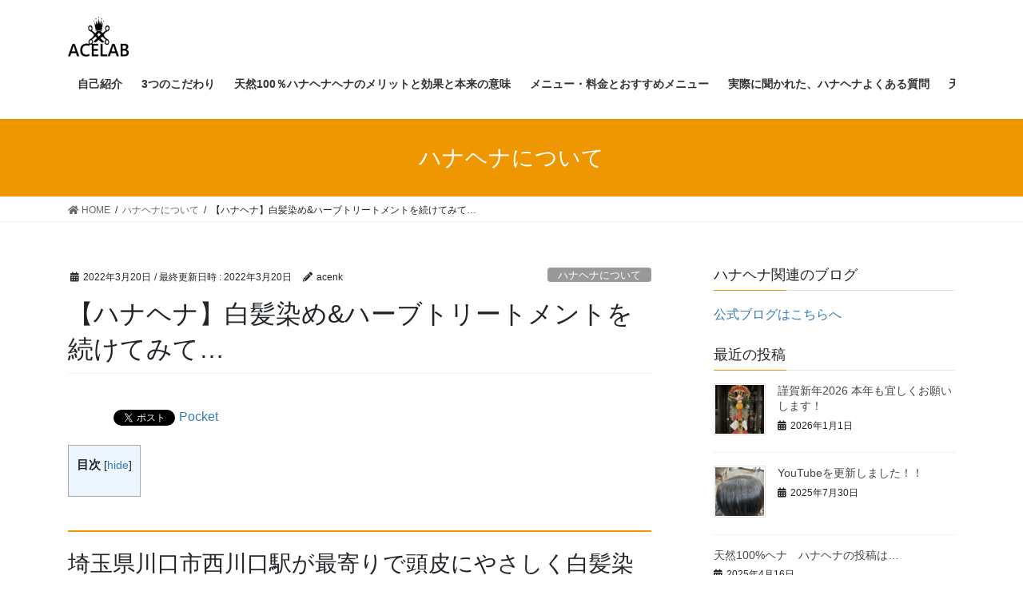

--- FILE ---
content_type: text/html; charset=UTF-8
request_url: https://henna-acelab.com/2022/03/20/%E3%80%90%E3%83%8F%E3%83%8A%E3%83%98%E3%83%8A%E3%80%91%E7%99%BD%E9%AB%AA%E6%9F%93%E3%82%81%E3%83%8F%E3%83%BC%E3%83%96%E3%83%88%E3%83%AA%E3%83%BC%E3%83%88%E3%83%A1%E3%83%B3%E3%83%88%E3%82%92%E7%B6%9A/
body_size: 18429
content:
<!DOCTYPE html>
<html dir="ltr" lang="ja" prefix="og: https://ogp.me/ns#">
<head>
<meta charset="utf-8">
<meta http-equiv="X-UA-Compatible" content="IE=edge">
<meta name="viewport" content="width=device-width, initial-scale=1">

<title>【ハナヘナ】白髪染め&amp;ハーブトリートメントを続けてみて… | 天然ヘナカラー【ハナヘナ】で人気の美容室ACE-LAB</title>

		<!-- All in One SEO 4.9.3 - aioseo.com -->
	<meta name="robots" content="max-snippet:-1, max-image-preview:large, max-video-preview:-1" />
	<meta name="author" content="acenk"/>
	<meta name="google-site-verification" content="hjUqT9igP62bHKEjSbThELy-FlJx-TSIAv_3TzNbhjE" />
	<link rel="canonical" href="https://henna-acelab.com/2022/03/20/%e3%80%90%e3%83%8f%e3%83%8a%e3%83%98%e3%83%8a%e3%80%91%e7%99%bd%e9%ab%aa%e6%9f%93%e3%82%81%e3%83%8f%e3%83%bc%e3%83%96%e3%83%88%e3%83%aa%e3%83%bc%e3%83%88%e3%83%a1%e3%83%b3%e3%83%88%e3%82%92%e7%b6%9a/" />
	<meta name="generator" content="All in One SEO (AIOSEO) 4.9.3" />
		<meta property="og:locale" content="ja_JP" />
		<meta property="og:site_name" content="天然ヘナカラー【ハナヘナ】で人気の美容室ACE-LAB | 天然100％ヘナ　ハナヘナ専門美容室　頭皮にやさしく染めたい方の美容院ACE-LAB" />
		<meta property="og:type" content="article" />
		<meta property="og:title" content="【ハナヘナ】白髪染め&amp;ハーブトリートメントを続けてみて… | 天然ヘナカラー【ハナヘナ】で人気の美容室ACE-LAB" />
		<meta property="og:url" content="https://henna-acelab.com/2022/03/20/%e3%80%90%e3%83%8f%e3%83%8a%e3%83%98%e3%83%8a%e3%80%91%e7%99%bd%e9%ab%aa%e6%9f%93%e3%82%81%e3%83%8f%e3%83%bc%e3%83%96%e3%83%88%e3%83%aa%e3%83%bc%e3%83%88%e3%83%a1%e3%83%b3%e3%83%88%e3%82%92%e7%b6%9a/" />
		<meta property="article:published_time" content="2022-03-20T06:18:40+00:00" />
		<meta property="article:modified_time" content="2022-03-20T06:18:48+00:00" />
		<meta name="twitter:card" content="summary" />
		<meta name="twitter:title" content="【ハナヘナ】白髪染め&amp;ハーブトリートメントを続けてみて… | 天然ヘナカラー【ハナヘナ】で人気の美容室ACE-LAB" />
		<script type="application/ld+json" class="aioseo-schema">
			{"@context":"https:\/\/schema.org","@graph":[{"@type":"Article","@id":"https:\/\/henna-acelab.com\/2022\/03\/20\/%e3%80%90%e3%83%8f%e3%83%8a%e3%83%98%e3%83%8a%e3%80%91%e7%99%bd%e9%ab%aa%e6%9f%93%e3%82%81%e3%83%8f%e3%83%bc%e3%83%96%e3%83%88%e3%83%aa%e3%83%bc%e3%83%88%e3%83%a1%e3%83%b3%e3%83%88%e3%82%92%e7%b6%9a\/#article","name":"\u3010\u30cf\u30ca\u30d8\u30ca\u3011\u767d\u9aea\u67d3\u3081&\u30cf\u30fc\u30d6\u30c8\u30ea\u30fc\u30c8\u30e1\u30f3\u30c8\u3092\u7d9a\u3051\u3066\u307f\u3066\u2026 | \u5929\u7136\u30d8\u30ca\u30ab\u30e9\u30fc\u3010\u30cf\u30ca\u30d8\u30ca\u3011\u3067\u4eba\u6c17\u306e\u7f8e\u5bb9\u5ba4ACE-LAB","headline":"\u3010\u30cf\u30ca\u30d8\u30ca\u3011\u767d\u9aea\u67d3\u3081&#038;\u30cf\u30fc\u30d6\u30c8\u30ea\u30fc\u30c8\u30e1\u30f3\u30c8\u3092\u7d9a\u3051\u3066\u307f\u3066\u2026","author":{"@id":"https:\/\/henna-acelab.com\/author\/acenk\/#author"},"publisher":{"@id":"https:\/\/henna-acelab.com\/#organization"},"image":{"@type":"ImageObject","url":"https:\/\/henna-acelab.com\/wp-content\/uploads\/2021\/11\/img_0649-scaled.jpg","width":1920,"height":2560},"datePublished":"2022-03-20T15:18:40+09:00","dateModified":"2022-03-20T15:18:48+09:00","inLanguage":"ja","mainEntityOfPage":{"@id":"https:\/\/henna-acelab.com\/2022\/03\/20\/%e3%80%90%e3%83%8f%e3%83%8a%e3%83%98%e3%83%8a%e3%80%91%e7%99%bd%e9%ab%aa%e6%9f%93%e3%82%81%e3%83%8f%e3%83%bc%e3%83%96%e3%83%88%e3%83%aa%e3%83%bc%e3%83%88%e3%83%a1%e3%83%b3%e3%83%88%e3%82%92%e7%b6%9a\/#webpage"},"isPartOf":{"@id":"https:\/\/henna-acelab.com\/2022\/03\/20\/%e3%80%90%e3%83%8f%e3%83%8a%e3%83%98%e3%83%8a%e3%80%91%e7%99%bd%e9%ab%aa%e6%9f%93%e3%82%81%e3%83%8f%e3%83%bc%e3%83%96%e3%83%88%e3%83%aa%e3%83%bc%e3%83%88%e3%83%a1%e3%83%b3%e3%83%88%e3%82%92%e7%b6%9a\/#webpage"},"articleSection":"\u30cf\u30ca\u30d8\u30ca\u306b\u3064\u3044\u3066, \u30cf\u30ca\u30d8\u30ca\uff0c\u5929\u7136\uff11\uff10\uff10\uff05\u30d8\u30ca\uff0c\u767d\u9aea\u67d3\u3081\uff0c\u30b8\u30a2\u30df\u30f3\u30a2\u30ec\u30eb\u30ae\u30fc\uff0c\u30d8\u30ca\u30ab\u30e9\u30fc\uff0c\u30ce\u30f3\u30b8\u30a2\u30df\u30f3\u30ab\u30e9\u30fc\uff0c\u57fc\u7389\u770c\uff0c\u5ddd\u53e3\u5e02\uff0c\u7f8e\u5bb9\u9662\uff0c\u7f8e\u5bb9\u5ba4\uff0c\u6238\u7530\u5e02\uff0c\u8568\u5e02\uff0c\u677f\u6a4b\uff0c\u6c60\u888b\uff0c\u8868\u53c2\u9053\uff0c\u539f\u5bbf\uff0c\u6e0b\u8c37, \u6625\u65e5\u90e8\u5e02, \u8d8a\u8c37\u5e02, \u8db3\u7acb\u533a, \u982d\u76ae\u6d17\u6d44, \u9aea\u8cea\u6539\u5584"},{"@type":"BreadcrumbList","@id":"https:\/\/henna-acelab.com\/2022\/03\/20\/%e3%80%90%e3%83%8f%e3%83%8a%e3%83%98%e3%83%8a%e3%80%91%e7%99%bd%e9%ab%aa%e6%9f%93%e3%82%81%e3%83%8f%e3%83%bc%e3%83%96%e3%83%88%e3%83%aa%e3%83%bc%e3%83%88%e3%83%a1%e3%83%b3%e3%83%88%e3%82%92%e7%b6%9a\/#breadcrumblist","itemListElement":[{"@type":"ListItem","@id":"https:\/\/henna-acelab.com#listItem","position":1,"name":"\u30db\u30fc\u30e0","item":"https:\/\/henna-acelab.com","nextItem":{"@type":"ListItem","@id":"https:\/\/henna-acelab.com\/category\/%e3%83%8f%e3%83%8a%e3%83%98%e3%83%8a%e3%81%ab%e3%81%a4%e3%81%84%e3%81%a6\/#listItem","name":"\u30cf\u30ca\u30d8\u30ca\u306b\u3064\u3044\u3066"}},{"@type":"ListItem","@id":"https:\/\/henna-acelab.com\/category\/%e3%83%8f%e3%83%8a%e3%83%98%e3%83%8a%e3%81%ab%e3%81%a4%e3%81%84%e3%81%a6\/#listItem","position":2,"name":"\u30cf\u30ca\u30d8\u30ca\u306b\u3064\u3044\u3066","item":"https:\/\/henna-acelab.com\/category\/%e3%83%8f%e3%83%8a%e3%83%98%e3%83%8a%e3%81%ab%e3%81%a4%e3%81%84%e3%81%a6\/","nextItem":{"@type":"ListItem","@id":"https:\/\/henna-acelab.com\/2022\/03\/20\/%e3%80%90%e3%83%8f%e3%83%8a%e3%83%98%e3%83%8a%e3%80%91%e7%99%bd%e9%ab%aa%e6%9f%93%e3%82%81%e3%83%8f%e3%83%bc%e3%83%96%e3%83%88%e3%83%aa%e3%83%bc%e3%83%88%e3%83%a1%e3%83%b3%e3%83%88%e3%82%92%e7%b6%9a\/#listItem","name":"\u3010\u30cf\u30ca\u30d8\u30ca\u3011\u767d\u9aea\u67d3\u3081&#038;\u30cf\u30fc\u30d6\u30c8\u30ea\u30fc\u30c8\u30e1\u30f3\u30c8\u3092\u7d9a\u3051\u3066\u307f\u3066\u2026"},"previousItem":{"@type":"ListItem","@id":"https:\/\/henna-acelab.com#listItem","name":"\u30db\u30fc\u30e0"}},{"@type":"ListItem","@id":"https:\/\/henna-acelab.com\/2022\/03\/20\/%e3%80%90%e3%83%8f%e3%83%8a%e3%83%98%e3%83%8a%e3%80%91%e7%99%bd%e9%ab%aa%e6%9f%93%e3%82%81%e3%83%8f%e3%83%bc%e3%83%96%e3%83%88%e3%83%aa%e3%83%bc%e3%83%88%e3%83%a1%e3%83%b3%e3%83%88%e3%82%92%e7%b6%9a\/#listItem","position":3,"name":"\u3010\u30cf\u30ca\u30d8\u30ca\u3011\u767d\u9aea\u67d3\u3081&#038;\u30cf\u30fc\u30d6\u30c8\u30ea\u30fc\u30c8\u30e1\u30f3\u30c8\u3092\u7d9a\u3051\u3066\u307f\u3066\u2026","previousItem":{"@type":"ListItem","@id":"https:\/\/henna-acelab.com\/category\/%e3%83%8f%e3%83%8a%e3%83%98%e3%83%8a%e3%81%ab%e3%81%a4%e3%81%84%e3%81%a6\/#listItem","name":"\u30cf\u30ca\u30d8\u30ca\u306b\u3064\u3044\u3066"}}]},{"@type":"Organization","@id":"https:\/\/henna-acelab.com\/#organization","name":"\u5929\u7136\u30d8\u30ca\u30ab\u30e9\u30fc\u3010\u30cf\u30ca\u30d8\u30ca\u3011\u3067\u4eba\u6c17\u306e\u7f8e\u5bb9\u5ba4ACE-LAB","description":"\u5929\u7136100\uff05\u30d8\u30ca\u3000\u30cf\u30ca\u30d8\u30ca\u5c02\u9580\u7f8e\u5bb9\u5ba4\u3000\u982d\u76ae\u306b\u3084\u3055\u3057\u304f\u67d3\u3081\u305f\u3044\u65b9\u306e\u7f8e\u5bb9\u9662ACE-LAB","url":"https:\/\/henna-acelab.com\/"},{"@type":"Person","@id":"https:\/\/henna-acelab.com\/author\/acenk\/#author","url":"https:\/\/henna-acelab.com\/author\/acenk\/","name":"acenk","image":{"@type":"ImageObject","@id":"https:\/\/henna-acelab.com\/2022\/03\/20\/%e3%80%90%e3%83%8f%e3%83%8a%e3%83%98%e3%83%8a%e3%80%91%e7%99%bd%e9%ab%aa%e6%9f%93%e3%82%81%e3%83%8f%e3%83%bc%e3%83%96%e3%83%88%e3%83%aa%e3%83%bc%e3%83%88%e3%83%a1%e3%83%b3%e3%83%88%e3%82%92%e7%b6%9a\/#authorImage","url":"https:\/\/secure.gravatar.com\/avatar\/d5bfef95e84b5f3fecaf1f04c1a67a98?s=96&d=mm&r=g","width":96,"height":96,"caption":"acenk"}},{"@type":"WebPage","@id":"https:\/\/henna-acelab.com\/2022\/03\/20\/%e3%80%90%e3%83%8f%e3%83%8a%e3%83%98%e3%83%8a%e3%80%91%e7%99%bd%e9%ab%aa%e6%9f%93%e3%82%81%e3%83%8f%e3%83%bc%e3%83%96%e3%83%88%e3%83%aa%e3%83%bc%e3%83%88%e3%83%a1%e3%83%b3%e3%83%88%e3%82%92%e7%b6%9a\/#webpage","url":"https:\/\/henna-acelab.com\/2022\/03\/20\/%e3%80%90%e3%83%8f%e3%83%8a%e3%83%98%e3%83%8a%e3%80%91%e7%99%bd%e9%ab%aa%e6%9f%93%e3%82%81%e3%83%8f%e3%83%bc%e3%83%96%e3%83%88%e3%83%aa%e3%83%bc%e3%83%88%e3%83%a1%e3%83%b3%e3%83%88%e3%82%92%e7%b6%9a\/","name":"\u3010\u30cf\u30ca\u30d8\u30ca\u3011\u767d\u9aea\u67d3\u3081&\u30cf\u30fc\u30d6\u30c8\u30ea\u30fc\u30c8\u30e1\u30f3\u30c8\u3092\u7d9a\u3051\u3066\u307f\u3066\u2026 | \u5929\u7136\u30d8\u30ca\u30ab\u30e9\u30fc\u3010\u30cf\u30ca\u30d8\u30ca\u3011\u3067\u4eba\u6c17\u306e\u7f8e\u5bb9\u5ba4ACE-LAB","inLanguage":"ja","isPartOf":{"@id":"https:\/\/henna-acelab.com\/#website"},"breadcrumb":{"@id":"https:\/\/henna-acelab.com\/2022\/03\/20\/%e3%80%90%e3%83%8f%e3%83%8a%e3%83%98%e3%83%8a%e3%80%91%e7%99%bd%e9%ab%aa%e6%9f%93%e3%82%81%e3%83%8f%e3%83%bc%e3%83%96%e3%83%88%e3%83%aa%e3%83%bc%e3%83%88%e3%83%a1%e3%83%b3%e3%83%88%e3%82%92%e7%b6%9a\/#breadcrumblist"},"author":{"@id":"https:\/\/henna-acelab.com\/author\/acenk\/#author"},"creator":{"@id":"https:\/\/henna-acelab.com\/author\/acenk\/#author"},"image":{"@type":"ImageObject","url":"https:\/\/henna-acelab.com\/wp-content\/uploads\/2021\/11\/img_0649-scaled.jpg","@id":"https:\/\/henna-acelab.com\/2022\/03\/20\/%e3%80%90%e3%83%8f%e3%83%8a%e3%83%98%e3%83%8a%e3%80%91%e7%99%bd%e9%ab%aa%e6%9f%93%e3%82%81%e3%83%8f%e3%83%bc%e3%83%96%e3%83%88%e3%83%aa%e3%83%bc%e3%83%88%e3%83%a1%e3%83%b3%e3%83%88%e3%82%92%e7%b6%9a\/#mainImage","width":1920,"height":2560},"primaryImageOfPage":{"@id":"https:\/\/henna-acelab.com\/2022\/03\/20\/%e3%80%90%e3%83%8f%e3%83%8a%e3%83%98%e3%83%8a%e3%80%91%e7%99%bd%e9%ab%aa%e6%9f%93%e3%82%81%e3%83%8f%e3%83%bc%e3%83%96%e3%83%88%e3%83%aa%e3%83%bc%e3%83%88%e3%83%a1%e3%83%b3%e3%83%88%e3%82%92%e7%b6%9a\/#mainImage"},"datePublished":"2022-03-20T15:18:40+09:00","dateModified":"2022-03-20T15:18:48+09:00"},{"@type":"WebSite","@id":"https:\/\/henna-acelab.com\/#website","url":"https:\/\/henna-acelab.com\/","name":"\u5929\u7136\u30d8\u30ca\u30ab\u30e9\u30fc\u3010\u30cf\u30ca\u30d8\u30ca\u3011\u3067\u4eba\u6c17\u306e\u7f8e\u5bb9\u5ba4ACE-LAB","description":"\u5929\u7136100\uff05\u30d8\u30ca\u3000\u30cf\u30ca\u30d8\u30ca\u5c02\u9580\u7f8e\u5bb9\u5ba4\u3000\u982d\u76ae\u306b\u3084\u3055\u3057\u304f\u67d3\u3081\u305f\u3044\u65b9\u306e\u7f8e\u5bb9\u9662ACE-LAB","inLanguage":"ja","publisher":{"@id":"https:\/\/henna-acelab.com\/#organization"}}]}
		</script>
		<!-- All in One SEO -->

<link rel='dns-prefetch' href='//webfonts.xserver.jp' />
<link rel='dns-prefetch' href='//s.w.org' />
<link rel="alternate" type="application/rss+xml" title="天然ヘナカラー【ハナヘナ】で人気の美容室ACE-LAB &raquo; フィード" href="https://henna-acelab.com/feed/" />
<link rel="alternate" type="application/rss+xml" title="天然ヘナカラー【ハナヘナ】で人気の美容室ACE-LAB &raquo; コメントフィード" href="https://henna-acelab.com/comments/feed/" />
<link rel="alternate" type="application/rss+xml" title="天然ヘナカラー【ハナヘナ】で人気の美容室ACE-LAB &raquo; 【ハナヘナ】白髪染め&#038;ハーブトリートメントを続けてみて… のコメントのフィード" href="https://henna-acelab.com/2022/03/20/%e3%80%90%e3%83%8f%e3%83%8a%e3%83%98%e3%83%8a%e3%80%91%e7%99%bd%e9%ab%aa%e6%9f%93%e3%82%81%e3%83%8f%e3%83%bc%e3%83%96%e3%83%88%e3%83%aa%e3%83%bc%e3%83%88%e3%83%a1%e3%83%b3%e3%83%88%e3%82%92%e7%b6%9a/feed/" />
<meta name="description" content="埼玉県川口市西川口駅が最寄りで頭皮にやさしく白髪染め　天然100%ヘナ　ハナヘナで白髪染めの悩みを解決する美容室エースラボです♪こんにちは！千葉、神奈川エリアと幅広いところからご来店いただき誠に有難う御座います。近場に知り合いがいたら、ご紹介はしているのですが、中々ドンピシャりとはいかないものです、、、さて、在宅ワークも増えて、ヘア関連の事を調べる機会が増えたのか、ヘナで白髪染めをしたいといったお問い合わせを沢山いただきます。ただ、ヘナで染め続けてどうなっていく" />		<script type="text/javascript">
			window._wpemojiSettings = {"baseUrl":"https:\/\/s.w.org\/images\/core\/emoji\/13.0.1\/72x72\/","ext":".png","svgUrl":"https:\/\/s.w.org\/images\/core\/emoji\/13.0.1\/svg\/","svgExt":".svg","source":{"concatemoji":"https:\/\/henna-acelab.com\/wp-includes\/js\/wp-emoji-release.min.js?ver=5.7.14"}};
			!function(e,a,t){var n,r,o,i=a.createElement("canvas"),p=i.getContext&&i.getContext("2d");function s(e,t){var a=String.fromCharCode;p.clearRect(0,0,i.width,i.height),p.fillText(a.apply(this,e),0,0);e=i.toDataURL();return p.clearRect(0,0,i.width,i.height),p.fillText(a.apply(this,t),0,0),e===i.toDataURL()}function c(e){var t=a.createElement("script");t.src=e,t.defer=t.type="text/javascript",a.getElementsByTagName("head")[0].appendChild(t)}for(o=Array("flag","emoji"),t.supports={everything:!0,everythingExceptFlag:!0},r=0;r<o.length;r++)t.supports[o[r]]=function(e){if(!p||!p.fillText)return!1;switch(p.textBaseline="top",p.font="600 32px Arial",e){case"flag":return s([127987,65039,8205,9895,65039],[127987,65039,8203,9895,65039])?!1:!s([55356,56826,55356,56819],[55356,56826,8203,55356,56819])&&!s([55356,57332,56128,56423,56128,56418,56128,56421,56128,56430,56128,56423,56128,56447],[55356,57332,8203,56128,56423,8203,56128,56418,8203,56128,56421,8203,56128,56430,8203,56128,56423,8203,56128,56447]);case"emoji":return!s([55357,56424,8205,55356,57212],[55357,56424,8203,55356,57212])}return!1}(o[r]),t.supports.everything=t.supports.everything&&t.supports[o[r]],"flag"!==o[r]&&(t.supports.everythingExceptFlag=t.supports.everythingExceptFlag&&t.supports[o[r]]);t.supports.everythingExceptFlag=t.supports.everythingExceptFlag&&!t.supports.flag,t.DOMReady=!1,t.readyCallback=function(){t.DOMReady=!0},t.supports.everything||(n=function(){t.readyCallback()},a.addEventListener?(a.addEventListener("DOMContentLoaded",n,!1),e.addEventListener("load",n,!1)):(e.attachEvent("onload",n),a.attachEvent("onreadystatechange",function(){"complete"===a.readyState&&t.readyCallback()})),(n=t.source||{}).concatemoji?c(n.concatemoji):n.wpemoji&&n.twemoji&&(c(n.twemoji),c(n.wpemoji)))}(window,document,window._wpemojiSettings);
		</script>
		<style type="text/css">
img.wp-smiley,
img.emoji {
	display: inline !important;
	border: none !important;
	box-shadow: none !important;
	height: 1em !important;
	width: 1em !important;
	margin: 0 .07em !important;
	vertical-align: -0.1em !important;
	background: none !important;
	padding: 0 !important;
}
</style>
	<link rel='stylesheet' id='vkExUnit_common_style-css'  href='https://henna-acelab.com/wp-content/plugins/vk-all-in-one-expansion-unit/assets/css/vkExUnit_style.css?ver=9.86.1.0' type='text/css' media='all' />
<style id='vkExUnit_common_style-inline-css' type='text/css'>
:root {--ver_page_top_button_url:url(https://henna-acelab.com/wp-content/plugins/vk-all-in-one-expansion-unit/assets/images/to-top-btn-icon.svg);}@font-face {font-weight: normal;font-style: normal;font-family: "vk_sns";src: url("https://henna-acelab.com/wp-content/plugins/vk-all-in-one-expansion-unit/inc/sns/icons/fonts/vk_sns.eot?-bq20cj");src: url("https://henna-acelab.com/wp-content/plugins/vk-all-in-one-expansion-unit/inc/sns/icons/fonts/vk_sns.eot?#iefix-bq20cj") format("embedded-opentype"),url("https://henna-acelab.com/wp-content/plugins/vk-all-in-one-expansion-unit/inc/sns/icons/fonts/vk_sns.woff?-bq20cj") format("woff"),url("https://henna-acelab.com/wp-content/plugins/vk-all-in-one-expansion-unit/inc/sns/icons/fonts/vk_sns.ttf?-bq20cj") format("truetype"),url("https://henna-acelab.com/wp-content/plugins/vk-all-in-one-expansion-unit/inc/sns/icons/fonts/vk_sns.svg?-bq20cj#vk_sns") format("svg");}
</style>
<link rel='stylesheet' id='wp-block-library-css'  href='https://henna-acelab.com/wp-includes/css/dist/block-library/style.min.css?ver=5.7.14' type='text/css' media='all' />
<style id='wp-block-library-inline-css' type='text/css'>
/* VK Color Palettes */
</style>
<link rel='stylesheet' id='aioseo/css/src/vue/standalone/blocks/table-of-contents/global.scss-css'  href='https://henna-acelab.com/wp-content/plugins/all-in-one-seo-pack/dist/Lite/assets/css/table-of-contents/global.e90f6d47.css?ver=4.9.3' type='text/css' media='all' />
<link rel='stylesheet' id='contact-form-7-css'  href='https://henna-acelab.com/wp-content/plugins/contact-form-7/includes/css/styles.css?ver=5.5.6.1' type='text/css' media='all' />
<link rel='stylesheet' id='toc-screen-css'  href='https://henna-acelab.com/wp-content/plugins/table-of-contents-plus/screen.min.css?ver=2411.1' type='text/css' media='all' />
<link rel='stylesheet' id='veu-cta-css'  href='https://henna-acelab.com/wp-content/plugins/vk-all-in-one-expansion-unit/inc/call-to-action/package/css/style.css?ver=9.86.1.0' type='text/css' media='all' />
<link rel='stylesheet' id='bootstrap-4-style-css'  href='https://henna-acelab.com/wp-content/themes/lightning/_g2/library/bootstrap-4/css/bootstrap.min.css?ver=4.5.0' type='text/css' media='all' />
<link rel='stylesheet' id='lightning-common-style-css'  href='https://henna-acelab.com/wp-content/themes/lightning/_g2/assets/css/common.css?ver=14.3.1' type='text/css' media='all' />
<style id='lightning-common-style-inline-css' type='text/css'>
/* vk-mobile-nav */:root {--vk-mobile-nav-menu-btn-bg-src: url("https://henna-acelab.com/wp-content/themes/lightning/_g2/inc/vk-mobile-nav/package//images/vk-menu-btn-black.svg");--vk-mobile-nav-menu-btn-close-bg-src: url("https://henna-acelab.com/wp-content/themes/lightning/_g2/inc/vk-mobile-nav/package//images/vk-menu-close-black.svg");--vk-menu-acc-icon-open-black-bg-src: url("https://henna-acelab.com/wp-content/themes/lightning/_g2/inc/vk-mobile-nav/package//images/vk-menu-acc-icon-open-black.svg");--vk-menu-acc-icon-open-white-bg-src: url("https://henna-acelab.com/wp-content/themes/lightning/_g2/inc/vk-mobile-nav/package//images/vk-menu-acc-icon-open-white.svg");--vk-menu-acc-icon-close-black-bg-src: url("https://henna-acelab.com/wp-content/themes/lightning/_g2/inc/vk-mobile-nav/package//images/vk-menu-close-black.svg");--vk-menu-acc-icon-close-white-bg-src: url("https://henna-acelab.com/wp-content/themes/lightning/_g2/inc/vk-mobile-nav/package//images/vk-menu-close-white.svg");}
</style>
<link rel='stylesheet' id='lightning-design-style-css'  href='https://henna-acelab.com/wp-content/themes/lightning/_g2/design-skin/origin2/css/style.css?ver=14.3.1' type='text/css' media='all' />
<style id='lightning-design-style-inline-css' type='text/css'>
:root {--color-key:#ef9700;--color-key-dark:#dd8500;}
/* ltg common custom */:root {--vk-menu-acc-btn-border-color:#333;--vk-color-primary:#ef9700;--vk-color-primary-dark:#dd8500;--color-key:#ef9700;--color-key-dark:#dd8500;}.veu_color_txt_key { color:#dd8500 ; }.veu_color_bg_key { background-color:#dd8500 ; }.veu_color_border_key { border-color:#dd8500 ; }.btn-default { border-color:#ef9700;color:#ef9700;}.btn-default:focus,.btn-default:hover { border-color:#ef9700;background-color: #ef9700; }.wp-block-search__button,.btn-primary { background-color:#ef9700;border-color:#dd8500; }.wp-block-search__button:focus,.wp-block-search__button:hover,.btn-primary:not(:disabled):not(.disabled):active,.btn-primary:focus,.btn-primary:hover { background-color:#dd8500;border-color:#ef9700; }.btn-outline-primary { color : #ef9700 ; border-color:#ef9700; }.btn-outline-primary:not(:disabled):not(.disabled):active,.btn-outline-primary:focus,.btn-outline-primary:hover { color : #fff; background-color:#ef9700;border-color:#dd8500; }a { color:#337ab7; }
.tagcloud a:before { font-family: "Font Awesome 5 Free";content: "\f02b";font-weight: bold; }
.tagcloud a:before { font-family: "Font Awesome 5 Free";content: "\f02b";font-weight: bold; }
.media .media-body .media-heading a:hover { color:#ef9700; }@media (min-width: 768px){.gMenu > li:before,.gMenu > li.menu-item-has-children::after { border-bottom-color:#dd8500 }.gMenu li li { background-color:#dd8500 }.gMenu li li a:hover { background-color:#ef9700; }} /* @media (min-width: 768px) */.page-header { background-color:#ef9700; }h2,.mainSection-title { border-top-color:#ef9700; }h3:after,.subSection-title:after { border-bottom-color:#ef9700; }ul.page-numbers li span.page-numbers.current,.page-link dl .post-page-numbers.current { background-color:#ef9700; }.pager li > a { border-color:#ef9700;color:#ef9700;}.pager li > a:hover { background-color:#ef9700;color:#fff;}.siteFooter { border-top-color:#ef9700; }dt { border-left-color:#ef9700; }:root {--g_nav_main_acc_icon_open_url:url(https://henna-acelab.com/wp-content/themes/lightning/_g2/inc/vk-mobile-nav/package/images/vk-menu-acc-icon-open-black.svg);--g_nav_main_acc_icon_close_url: url(https://henna-acelab.com/wp-content/themes/lightning/_g2/inc/vk-mobile-nav/package/images/vk-menu-close-black.svg);--g_nav_sub_acc_icon_open_url: url(https://henna-acelab.com/wp-content/themes/lightning/_g2/inc/vk-mobile-nav/package/images/vk-menu-acc-icon-open-white.svg);--g_nav_sub_acc_icon_close_url: url(https://henna-acelab.com/wp-content/themes/lightning/_g2/inc/vk-mobile-nav/package/images/vk-menu-close-white.svg);}
</style>
<link rel='stylesheet' id='vk-blocks-build-css-css'  href='https://henna-acelab.com/wp-content/plugins/vk-blocks/inc/vk-blocks/build/block-build.css?ver=1.22.3' type='text/css' media='all' />
<style id='vk-blocks-build-css-inline-css' type='text/css'>
:root {--vk_flow-arrow: url(https://henna-acelab.com/wp-content/plugins/vk-blocks/inc/vk-blocks/images/arrow_bottom.svg);--vk_image-mask-wave01: url(https://henna-acelab.com/wp-content/plugins/vk-blocks/inc/vk-blocks/images/wave01.svg);--vk_image-mask-wave02: url(https://henna-acelab.com/wp-content/plugins/vk-blocks/inc/vk-blocks/images/wave02.svg);--vk_image-mask-wave03: url(https://henna-acelab.com/wp-content/plugins/vk-blocks/inc/vk-blocks/images/wave03.svg);--vk_image-mask-wave04: url(https://henna-acelab.com/wp-content/plugins/vk-blocks/inc/vk-blocks/images/wave04.svg);}

	:root {

		--vk-balloon-border-width:1px;

		--vk-balloon-speech-offset:-12px;
	}
	
</style>
<link rel='stylesheet' id='vk-font-awesome-css'  href='https://henna-acelab.com/wp-content/themes/lightning/inc/font-awesome/package/versions/5/css/all.min.css?ver=5.15.1' type='text/css' media='all' />
<link rel='stylesheet' id='lightning-theme-style-css'  href='https://henna-acelab.com/wp-content/themes/lightning/style.css?ver=14.3.1' type='text/css' media='all' />
<script type='text/javascript' src='https://henna-acelab.com/wp-includes/js/jquery/jquery.min.js?ver=3.5.1' id='jquery-core-js'></script>
<script type='text/javascript' src='https://henna-acelab.com/wp-includes/js/jquery/jquery-migrate.min.js?ver=3.3.2' id='jquery-migrate-js'></script>
<script type='text/javascript' src='//webfonts.xserver.jp/js/xserverv3.js?fadein=0&#038;ver=2.0.9' id='typesquare_std-js'></script>
<link rel="https://api.w.org/" href="https://henna-acelab.com/wp-json/" /><link rel="alternate" type="application/json" href="https://henna-acelab.com/wp-json/wp/v2/posts/1517" /><link rel="EditURI" type="application/rsd+xml" title="RSD" href="https://henna-acelab.com/xmlrpc.php?rsd" />
<link rel="wlwmanifest" type="application/wlwmanifest+xml" href="https://henna-acelab.com/wp-includes/wlwmanifest.xml" /> 
<meta name="generator" content="WordPress 5.7.14" />
<link rel='shortlink' href='https://henna-acelab.com/?p=1517' />
<link rel="alternate" type="application/json+oembed" href="https://henna-acelab.com/wp-json/oembed/1.0/embed?url=https%3A%2F%2Fhenna-acelab.com%2F2022%2F03%2F20%2F%25e3%2580%2590%25e3%2583%258f%25e3%2583%258a%25e3%2583%2598%25e3%2583%258a%25e3%2580%2591%25e7%2599%25bd%25e9%25ab%25aa%25e6%259f%2593%25e3%2582%2581%25e3%2583%258f%25e3%2583%25bc%25e3%2583%2596%25e3%2583%2588%25e3%2583%25aa%25e3%2583%25bc%25e3%2583%2588%25e3%2583%25a1%25e3%2583%25b3%25e3%2583%2588%25e3%2582%2592%25e7%25b6%259a%2F" />
<link rel="alternate" type="text/xml+oembed" href="https://henna-acelab.com/wp-json/oembed/1.0/embed?url=https%3A%2F%2Fhenna-acelab.com%2F2022%2F03%2F20%2F%25e3%2580%2590%25e3%2583%258f%25e3%2583%258a%25e3%2583%2598%25e3%2583%258a%25e3%2580%2591%25e7%2599%25bd%25e9%25ab%25aa%25e6%259f%2593%25e3%2582%2581%25e3%2583%258f%25e3%2583%25bc%25e3%2583%2596%25e3%2583%2588%25e3%2583%25aa%25e3%2583%25bc%25e3%2583%2588%25e3%2583%25a1%25e3%2583%25b3%25e3%2583%2588%25e3%2582%2592%25e7%25b6%259a%2F&#038;format=xml" />
<style id="lightning-color-custom-for-plugins" type="text/css">/* ltg theme common */.color_key_bg,.color_key_bg_hover:hover{background-color: #ef9700;}.color_key_txt,.color_key_txt_hover:hover{color: #ef9700;}.color_key_border,.color_key_border_hover:hover{border-color: #ef9700;}.color_key_dark_bg,.color_key_dark_bg_hover:hover{background-color: #dd8500;}.color_key_dark_txt,.color_key_dark_txt_hover:hover{color: #dd8500;}.color_key_dark_border,.color_key_dark_border_hover:hover{border-color: #dd8500;}</style>
<!-- BEGIN: WP Social Bookmarking Light HEAD --><script>
    (function (d, s, id) {
        var js, fjs = d.getElementsByTagName(s)[0];
        if (d.getElementById(id)) return;
        js = d.createElement(s);
        js.id = id;
        js.src = "//connect.facebook.net/en_US/sdk.js#xfbml=1&version=v2.7";
        fjs.parentNode.insertBefore(js, fjs);
    }(document, 'script', 'facebook-jssdk'));
</script>
<style type="text/css">.wp_social_bookmarking_light{
    border: 0 !important;
    padding: 10px 0 20px 0 !important;
    margin: 0 !important;
}
.wp_social_bookmarking_light div{
    float: left !important;
    border: 0 !important;
    padding: 0 !important;
    margin: 0 5px 0px 0 !important;
    min-height: 30px !important;
    line-height: 18px !important;
    text-indent: 0 !important;
}
.wp_social_bookmarking_light img{
    border: 0 !important;
    padding: 0;
    margin: 0;
    vertical-align: top !important;
}
.wp_social_bookmarking_light_clear{
    clear: both !important;
}
#fb-root{
    display: none;
}
.wsbl_facebook_like iframe{
    max-width: none !important;
}
.wsbl_pinterest a{
    border: 0px !important;
}
</style>
<!-- END: WP Social Bookmarking Light HEAD -->
<script data-ad-client="ca-pub-5574667649245990" async src="https://pagead2.googlesyndication.com/pagead/js/adsbygoogle.js"></script><!-- [ VK All in One Expansion Unit OGP ] -->
<meta property="og:site_name" content="天然ヘナカラー【ハナヘナ】で人気の美容室ACE-LAB" />
<meta property="og:url" content="https://henna-acelab.com/2022/03/20/%e3%80%90%e3%83%8f%e3%83%8a%e3%83%98%e3%83%8a%e3%80%91%e7%99%bd%e9%ab%aa%e6%9f%93%e3%82%81%e3%83%8f%e3%83%bc%e3%83%96%e3%83%88%e3%83%aa%e3%83%bc%e3%83%88%e3%83%a1%e3%83%b3%e3%83%88%e3%82%92%e7%b6%9a/" />
<meta property="og:title" content="【ハナヘナ】白髪染め&#038;ハーブトリートメントを続けてみて… | 天然ヘナカラー【ハナヘナ】で人気の美容室ACE-LAB" />
<meta property="og:description" content="埼玉県川口市西川口駅が最寄りで頭皮にやさしく白髪染め　天然100%ヘナ　ハナヘナで白髪染めの悩みを解決する美容室エースラボです♪こんにちは！千葉、神奈川エリアと幅広いところからご来店いただき誠に有難う御座います。近場に知り合いがいたら、ご紹介はしているのですが、中々ドンピシャりとはいかないものです、、、さて、在宅ワークも増えて、ヘア関連の事を調べる機会が増えたのか、ヘナで白髪染めをしたいといったお問い合わせを沢山いただきます。ただ、ヘナで染め続けてどうなっていく" />
<meta property="og:type" content="article" />
<meta property="og:image" content="https://henna-acelab.com/wp-content/uploads/2021/11/img_0649-768x1024.jpg" />
<meta property="og:image:width" content="768" />
<meta property="og:image:height" content="1024" />
<!-- [ / VK All in One Expansion Unit OGP ] -->
<!-- [ VK All in One Expansion Unit twitter card ] -->
<meta name="twitter:card" content="summary_large_image">
<meta name="twitter:description" content="埼玉県川口市西川口駅が最寄りで頭皮にやさしく白髪染め　天然100%ヘナ　ハナヘナで白髪染めの悩みを解決する美容室エースラボです♪こんにちは！千葉、神奈川エリアと幅広いところからご来店いただき誠に有難う御座います。近場に知り合いがいたら、ご紹介はしているのですが、中々ドンピシャりとはいかないものです、、、さて、在宅ワークも増えて、ヘア関連の事を調べる機会が増えたのか、ヘナで白髪染めをしたいといったお問い合わせを沢山いただきます。ただ、ヘナで染め続けてどうなっていく">
<meta name="twitter:title" content="【ハナヘナ】白髪染め&#038;ハーブトリートメントを続けてみて… | 天然ヘナカラー【ハナヘナ】で人気の美容室ACE-LAB">
<meta name="twitter:url" content="https://henna-acelab.com/2022/03/20/%e3%80%90%e3%83%8f%e3%83%8a%e3%83%98%e3%83%8a%e3%80%91%e7%99%bd%e9%ab%aa%e6%9f%93%e3%82%81%e3%83%8f%e3%83%bc%e3%83%96%e3%83%88%e3%83%aa%e3%83%bc%e3%83%88%e3%83%a1%e3%83%b3%e3%83%88%e3%82%92%e7%b6%9a/">
	<meta name="twitter:image" content="https://henna-acelab.com/wp-content/uploads/2021/11/img_0649-768x1024.jpg">
	<meta name="twitter:domain" content="henna-acelab.com">
	<!-- [ / VK All in One Expansion Unit twitter card ] -->
	<link rel="icon" href="https://henna-acelab.com/wp-content/uploads/2018/11/cropped-IMG_5549-32x32.jpg" sizes="32x32" />
<link rel="icon" href="https://henna-acelab.com/wp-content/uploads/2018/11/cropped-IMG_5549-192x192.jpg" sizes="192x192" />
<link rel="apple-touch-icon" href="https://henna-acelab.com/wp-content/uploads/2018/11/cropped-IMG_5549-180x180.jpg" />
<meta name="msapplication-TileImage" content="https://henna-acelab.com/wp-content/uploads/2018/11/cropped-IMG_5549-270x270.jpg" />
		<style type="text/css" id="wp-custom-css">
			.marker-yellow {
background: linear-gradient(transparent 60%, #FFFF99 50%);
}
.marker-green {
background: linear-gradient(transparent 60%, #00FF7F
50%);
}		</style>
		<!-- [ VK All in One Expansion Unit Article Structure Data ] --><script type="application/ld+json">{"@context":"https://schema.org/","@type":"Article","headline":"【ハナヘナ】白髪染め&#038;ハーブトリートメントを続けてみて…","image":"https://henna-acelab.com/wp-content/uploads/2021/11/img_0649-320x180.jpg","datePublished":"2022-03-20T15:18:40+09:00","dateModified":"2022-03-20T15:18:48+09:00","author":{"@type":"","name":"acenk","url":"https://henna-acelab.com/","sameAs":""}}</script><!-- [ / VK All in One Expansion Unit Article Structure Data ] -->
</head>
<body class="post-template-default single single-post postid-1517 single-format-standard post-name-%e3%80%90%e3%83%8f%e3%83%8a%e3%83%98%e3%83%8a%e3%80%91%e7%99%bd%e9%ab%aa%e6%9f%93%e3%82%81%e3%83%8f%e3%83%bc%e3%83%96%e3%83%88%e3%83%aa%e3%83%bc%e3%83%88%e3%83%a1%e3%83%b3%e3%83%88%e3%82%92%e7%b6%9a post-type-post fa_v5_css vk-blocks sidebar-fix sidebar-fix-priority-top bootstrap4 device-pc">

<a class="skip-link screen-reader-text" href="#main">コンテンツへスキップ</a>
<a class="skip-link screen-reader-text" href="#vk-mobile-nav">ナビゲーションに移動</a>
<header class="siteHeader">
		<div class="container siteHeadContainer">
		<div class="navbar-header">
						<p class="navbar-brand siteHeader_logo">
			<a href="https://henna-acelab.com/">
				<span><img src="https://henna-acelab.com/wp-content/uploads/2018/11/0930a9b87493d7592551c9d59f296b41.png" alt="天然ヘナカラー【ハナヘナ】で人気の美容室ACE-LAB" /></span>
			</a>
			</p>
					</div>

					<div id="gMenu_outer" class="gMenu_outer">
				<nav class="menu-%e3%81%8a%e5%95%8f%e5%90%88%e3%81%9b-container"><ul id="menu-%e3%81%8a%e5%95%8f%e5%90%88%e3%81%9b" class="menu gMenu vk-menu-acc"><li id="menu-item-212" class="menu-item menu-item-type-post_type menu-item-object-page"><a href="https://henna-acelab.com/%e8%87%aa%e5%b7%b1%e7%b4%b9%e4%bb%8b/"><strong class="gMenu_name">自己紹介</strong></a></li>
<li id="menu-item-123" class="menu-item menu-item-type-post_type menu-item-object-page"><a href="https://henna-acelab.com/3%e3%81%a4%e3%81%ae%e3%81%93%e3%81%a0%e3%82%8f%e3%82%8a/"><strong class="gMenu_name">3つのこだわり</strong></a></li>
<li id="menu-item-118" class="menu-item menu-item-type-post_type menu-item-object-page"><a href="https://henna-acelab.com/%e5%a4%a9%e7%84%b6%e3%83%98%e3%83%8a%e3%81%ae%e3%83%a1%e3%83%aa%e3%83%83%e3%83%88%e3%83%bb%e3%83%87%e3%83%a1%e3%83%aa%e3%83%83%e3%83%88/"><strong class="gMenu_name">天然100％ハナヘナヘナのメリットと効果と本来の意味</strong></a></li>
<li id="menu-item-138" class="menu-item menu-item-type-post_type menu-item-object-page"><a href="https://henna-acelab.com/menu%ef%bc%86price/"><strong class="gMenu_name">メニュー・料金とおすすめメニュー</strong></a></li>
<li id="menu-item-165" class="menu-item menu-item-type-post_type menu-item-object-page"><a href="https://henna-acelab.com/%e3%83%98%e3%83%8aq-a/"><strong class="gMenu_name">実際に聞かれた、ハナヘナよくある質問</strong></a></li>
<li id="menu-item-198" class="menu-item menu-item-type-post_type menu-item-object-page"><a href="https://henna-acelab.com/henna-shop/"><strong class="gMenu_name">天然１００％ヘナ「ハナヘナ」ACE-LAB公式オンラインショップ</strong></a></li>
<li id="menu-item-87" class="menu-item menu-item-type-post_type menu-item-object-page"><a href="https://henna-acelab.com/contact/"><strong class="gMenu_name">お問合せ</strong></a></li>
<li id="menu-item-280" class="menu-item menu-item-type-post_type menu-item-object-page"><a href="https://henna-acelab.com/youtube/"><strong class="gMenu_name">YouTube動画</strong></a></li>
</ul></nav>			</div>
			</div>
	</header>

<div class="section page-header"><div class="container"><div class="row"><div class="col-md-12">
<div class="page-header_pageTitle">
ハナヘナについて</div>
</div></div></div></div><!-- [ /.page-header ] -->


<!-- [ .breadSection ] --><div class="section breadSection"><div class="container"><div class="row"><ol class="breadcrumb" itemtype="http://schema.org/BreadcrumbList"><li id="panHome" itemprop="itemListElement" itemscope itemtype="http://schema.org/ListItem"><a itemprop="item" href="https://henna-acelab.com/"><span itemprop="name"><i class="fa fa-home"></i> HOME</span></a></li><li itemprop="itemListElement" itemscope itemtype="http://schema.org/ListItem"><a itemprop="item" href="https://henna-acelab.com/category/%e3%83%8f%e3%83%8a%e3%83%98%e3%83%8a%e3%81%ab%e3%81%a4%e3%81%84%e3%81%a6/"><span itemprop="name">ハナヘナについて</span></a></li><li><span>【ハナヘナ】白髪染め&#038;ハーブトリートメントを続けてみて…</span></li></ol></div></div></div><!-- [ /.breadSection ] -->

<div class="section siteContent">
<div class="container">
<div class="row">

	<div class="col mainSection mainSection-col-two baseSection vk_posts-mainSection" id="main" role="main">
				<article id="post-1517" class="entry entry-full post-1517 post type-post status-publish format-standard has-post-thumbnail hentry category-3 tag-7 tag-18 tag-17 tag-19 tag-15 tag-9">

	
	
		<header class="entry-header">
			<div class="entry-meta">


<span class="published entry-meta_items">2022年3月20日</span>

<span class="entry-meta_items entry-meta_updated">/ 最終更新日時 : <span class="updated">2022年3月20日</span></span>


	
	<span class="vcard author entry-meta_items entry-meta_items_author"><span class="fn">acenk</span></span>



<span class="entry-meta_items entry-meta_items_term"><a href="https://henna-acelab.com/category/%e3%83%8f%e3%83%8a%e3%83%98%e3%83%8a%e3%81%ab%e3%81%a4%e3%81%84%e3%81%a6/" class="btn btn-xs btn-primary entry-meta_items_term_button" style="background-color:#999999;border:none;">ハナヘナについて</a></span>
</div>
				<h1 class="entry-title">
											【ハナヘナ】白髪染め&#038;ハーブトリートメントを続けてみて…									</h1>
		</header>

	
	
	<div class="entry-body">
				<div class='wp_social_bookmarking_light'>        <div class="wsbl_hatena_button"><a href="//b.hatena.ne.jp/entry/https://henna-acelab.com/2022/03/20/%e3%80%90%e3%83%8f%e3%83%8a%e3%83%98%e3%83%8a%e3%80%91%e7%99%bd%e9%ab%aa%e6%9f%93%e3%82%81%e3%83%8f%e3%83%bc%e3%83%96%e3%83%88%e3%83%aa%e3%83%bc%e3%83%88%e3%83%a1%e3%83%b3%e3%83%88%e3%82%92%e7%b6%9a/" class="hatena-bookmark-button" data-hatena-bookmark-title="【ハナヘナ】白髪染め&#038;ハーブトリートメントを続けてみて…" data-hatena-bookmark-layout="simple-balloon" title="このエントリーをはてなブックマークに追加"> <img src="//b.hatena.ne.jp/images/entry-button/button-only@2x.png" alt="このエントリーをはてなブックマークに追加" width="20" height="20" style="border: none;" /></a><script type="text/javascript" src="//b.hatena.ne.jp/js/bookmark_button.js" charset="utf-8" async="async"></script></div>        <div class="wsbl_facebook_like"><div id="fb-root"></div><fb:like href="https://henna-acelab.com/2022/03/20/%e3%80%90%e3%83%8f%e3%83%8a%e3%83%98%e3%83%8a%e3%80%91%e7%99%bd%e9%ab%aa%e6%9f%93%e3%82%81%e3%83%8f%e3%83%bc%e3%83%96%e3%83%88%e3%83%aa%e3%83%bc%e3%83%88%e3%83%a1%e3%83%b3%e3%83%88%e3%82%92%e7%b6%9a/" layout="button_count" action="like" width="100" share="false" show_faces="false" ></fb:like></div>        <div class="wsbl_twitter"><a href="https://twitter.com/share" class="twitter-share-button" data-url="https://henna-acelab.com/2022/03/20/%e3%80%90%e3%83%8f%e3%83%8a%e3%83%98%e3%83%8a%e3%80%91%e7%99%bd%e9%ab%aa%e6%9f%93%e3%82%81%e3%83%8f%e3%83%bc%e3%83%96%e3%83%88%e3%83%aa%e3%83%bc%e3%83%88%e3%83%a1%e3%83%b3%e3%83%88%e3%82%92%e7%b6%9a/" data-text="【ハナヘナ】白髪染め&#038;ハーブトリートメントを続けてみて…">Tweet</a></div>        <div class="wsbl_pocket"><a href="https://getpocket.com/save" class="pocket-btn" data-lang="en" data-save-url="https://henna-acelab.com/2022/03/20/%e3%80%90%e3%83%8f%e3%83%8a%e3%83%98%e3%83%8a%e3%80%91%e7%99%bd%e9%ab%aa%e6%9f%93%e3%82%81%e3%83%8f%e3%83%bc%e3%83%96%e3%83%88%e3%83%aa%e3%83%bc%e3%83%88%e3%83%a1%e3%83%b3%e3%83%88%e3%82%92%e7%b6%9a/" data-pocket-count="none" data-pocket-align="left" >Pocket</a><script type="text/javascript">!function(d,i){if(!d.getElementById(i)){var j=d.createElement("script");j.id=i;j.src="https://widgets.getpocket.com/v1/j/btn.js?v=1";var w=d.getElementById(i);d.body.appendChild(j);}}(document,"pocket-btn-js");</script></div></div>
<br class='wp_social_bookmarking_light_clear' />
<div id="toc_container" class="toc_light_blue no_bullets"><p class="toc_title">目次</p><ul class="toc_list"><li><ul><li></li><li></li><li></li><li></li><li></li><li></li></ul></li></ul></div>
<h2><span id="100">埼玉県川口市西川口駅が最寄りで頭皮にやさしく白髪染め　天然100%ヘナ　ハナヘナで白髪染めの悩みを解決する美容室エースラボです♪</span></h2>
<p>こんにちは！千葉、神奈川エリアと幅広いところからご来店いただき誠に有難う御座います。<br />
近場に知り合いがいたら、ご紹介はしているのですが、中々ドンピシャりとはいかないものです、、、</p>
<p>さて、在宅ワークも増えて、ヘア関連の事を調べる機会が増えたのか、</p>
<p>ヘナで白髪染めをしたいといったお問い合わせを沢山いただきます。</p>
<p>ただ、ヘナで染め続けてどうなっていくのかを調べているかたが非常に多いことがわかりました。</p>
<h3><span id="i">天然ヘナで白髪染めを続けると…</span></h3>
<p>まず、ダメージする原因がなくなるので、<br />
髪のハリコシが1番最初に改善されてきます。</p>
<p>なぜかと言うと、</p>
<p>ヘアカラーで染めていると、根本付近が単純にダメージします。</p>
<p>当ブログの過去記事にも沢山書いてるので是非ご参照くださいね^ ^</p>
<h3><span id="i-2">ヘナ染めとハーブトリートメント</span></h3>
<p>ナチュラルヘナ単体だけでも、髪の補修作用は非常に強いです。</p>
<p>が、足りない栄養素っていうのがあるんですね^_^</p>
<p>その足りない部分を補うのに、</p>
<p>別の天然ハーブ&#x1f33f;をミックスしたものを、中間、毛先に塗り込みます。</p>
<p>それを、半年から1年以上続けると…</p>
<p><img loading="lazy" src="https://henna-acelab.com/wp-content/uploads/2022/03/img_0672-scaled.jpg" class="size-medium wp-image-1530" width="1920" height="2560" alt="ヘナ染めを続けると" srcset="https://henna-acelab.com/wp-content/uploads/2022/03/img_0672-scaled.jpg 1920w, https://henna-acelab.com/wp-content/uploads/2022/03/img_0672-225x300.jpg 225w, https://henna-acelab.com/wp-content/uploads/2022/03/img_0672-768x1024.jpg 768w, https://henna-acelab.com/wp-content/uploads/2022/03/img_0672-1152x1536.jpg 1152w, https://henna-acelab.com/wp-content/uploads/2022/03/img_0672-1536x2048.jpg 1536w" sizes="(max-width: 1920px) 100vw, 1920px" /></p>
<p>自然と髪は強化され、</p>
<p>ダメージによるウネりや広がりは、</p>
<p>大幅に軽減されるんですよね( ´_ゝ`)</p>
<p>その他にも、</p>
<p>個人差はありますが、</p>
<p>頭皮の荒れも治ったりとデメリットより、メリットのほうが多いです。</p>
<h3><span id="i-3">長期的なヘアケアをされたい方にオススメ</span></h3>
<p>ヘナ染めに興味がある方も多いのですが、</p>
<p>最低でも３回以上はやると効果が実感できます^ ^</p>
<p>たぶんこれを読まれてるかたは、</p>
<p>白髪のケアが前提のかたも多いので、</p>
<p>頭皮の負担も最小限に髪は元気になったら、</p>
<p>一石二鳥です^ ^</p>
<p>是非一度ご相談をお待ちしております！</p>
<p>それでは^_^</p>
<p>天然100%ヘナのご購入は↓の画像から<br />
どうぞ^_^</p>
<p><a href="https://henna-acelab.com/henna-shop/"><img loading="lazy" src="https://henna-acelab.com/wp-content/uploads/2020/03/img_7228.jpg" class="size-full wp-image-1131" width="220" height="168" alt="ハナヘナ直営ショップ"></a></p>
<h3><span id="i-4">ご予約はこちらから</span></h3>
<p>当店は完全予約制のプライベートサロン事前のご予約のうえご来店ください。</p>
<p>LINEでご予約、お問合せをいただくとスムーズに対応ができるので、<br />
よろしくお願いいたします。</p>
<p>&nbsp;</p>
<p>&nbsp;</p>
<h3><span id="LINE">LINEでの予約</span></h3>
<p>①こちらのＱＲコードの画像を保存していただき、</p>
<p>ラインの【友達追加】→【ＱＲコード】→【ライブラリ】からお試しください。</p>
<p><img loading="lazy" src="https://henna-acelab.com/wp-content/uploads/2018/11/bX7nLK_tnF-300x300.png" class="aligncenter size-medium wp-image-242" width="300" height="300" alt="ヘナ予約ライン" srcset="https://henna-acelab.com/wp-content/uploads/2018/11/bX7nLK_tnF-300x300.png 300w, https://henna-acelab.com/wp-content/uploads/2018/11/bX7nLK_tnF-150x150.png 150w, https://henna-acelab.com/wp-content/uploads/2018/11/bX7nLK_tnF.png 360w" sizes="(max-width: 300px) 100vw, 300px" /></p>
<p>リンククリック後に自動送信でご予約の際こちらがお伺いさせていただきたい項目を<br />
お送りいたします。希望される、日時、メニュー、質問などご返信ください。</p>
<p><img loading="lazy" src="https://henna-acelab.com/wp-content/uploads/2018/11/IMG_3874-249x300.jpg" class="aligncenter size-medium wp-image-240" width="249" height="300" alt="ACE-LAB予約ページ" srcset="https://henna-acelab.com/wp-content/uploads/2018/11/IMG_3874-249x300.jpg 249w, https://henna-acelab.com/wp-content/uploads/2018/11/IMG_3874.jpg 464w" sizes="(max-width: 249px) 100vw, 249px" /></p>
<p>24時間受け付けて返信は必ず致します。エースラボが初めてで気になることがあるかたも<br />
お気軽にご連絡ください。</p>
<p>又は、下記をクリック友達追加をしてください。</p>
<p><a href="https://lin.ee/suoJiwz"><img src="https://scdn.line-apps.com/n/line_add_friends/btn/ja.png" height="36" border="0"></a></p>
<h3><span id="i-5">電話での予約</span></h3>
<p><span style="font-size: 14pt"><strong>048-287-9465</strong></span></p>
<p>10時から19時までの間で受け付けておりますが、施術中など電話に出られないことがあります。<br />
スムーズにご予約されたい場合などはラインをご利用をおすすめいたします。</p>
<div class="veu_followSet"><div class="followSet_img" style="background-image: url('https://henna-acelab.com/wp-content/uploads/2021/11/img_0649-scaled.jpg')"></div>
	<div class="followSet_body">
	<p class="followSet_title">Follow me!</p>
<div class="follow_feedly"><a href="https://feedly.com/i/subscription/feed/https://henna-acelab.com/feed/" target="blank"><img id="feedlyFollow" src="https://s3.feedly.com/img/follows/feedly-follow-rectangle-volume-small_2x.png" alt="follow us in feedly" width="66" height="20"></a></div>
</div><!-- [ /.followSet_body ] --></div>
<div class="veu_socialSet veu_socialSet-position-after veu_contentAddSection"><script>window.twttr=(function(d,s,id){var js,fjs=d.getElementsByTagName(s)[0],t=window.twttr||{};if(d.getElementById(id))return t;js=d.createElement(s);js.id=id;js.src="https://platform.twitter.com/widgets.js";fjs.parentNode.insertBefore(js,fjs);t._e=[];t.ready=function(f){t._e.push(f);};return t;}(document,"script","twitter-wjs"));</script><ul><li class="sb_facebook sb_icon"><a class="sb_icon_inner" href="//www.facebook.com/sharer.php?src=bm&u=https%3A%2F%2Fhenna-acelab.com%2F2022%2F03%2F20%2F%25e3%2580%2590%25e3%2583%258f%25e3%2583%258a%25e3%2583%2598%25e3%2583%258a%25e3%2580%2591%25e7%2599%25bd%25e9%25ab%25aa%25e6%259f%2593%25e3%2582%2581%25e3%2583%258f%25e3%2583%25bc%25e3%2583%2596%25e3%2583%2588%25e3%2583%25aa%25e3%2583%25bc%25e3%2583%2588%25e3%2583%25a1%25e3%2583%25b3%25e3%2583%2588%25e3%2582%2592%25e7%25b6%259a%2F&amp;t=%E3%80%90%E3%83%8F%E3%83%8A%E3%83%98%E3%83%8A%E3%80%91%E7%99%BD%E9%AB%AA%E6%9F%93%E3%82%81%26%23038%3B%E3%83%8F%E3%83%BC%E3%83%96%E3%83%88%E3%83%AA%E3%83%BC%E3%83%88%E3%83%A1%E3%83%B3%E3%83%88%E3%82%92%E7%B6%9A%E3%81%91%E3%81%A6%E3%81%BF%E3%81%A6%E2%80%A6%20%7C%20%E5%A4%A9%E7%84%B6%E3%83%98%E3%83%8A%E3%82%AB%E3%83%A9%E3%83%BC%E3%80%90%E3%83%8F%E3%83%8A%E3%83%98%E3%83%8A%E3%80%91%E3%81%A7%E4%BA%BA%E6%B0%97%E3%81%AE%E7%BE%8E%E5%AE%B9%E5%AE%A4ACE-LAB" target="_blank" onclick="window.open(this.href,'FBwindow','width=650,height=450,menubar=no,toolbar=no,scrollbars=yes');return false;"><span class="vk_icon_w_r_sns_fb icon_sns"></span><span class="sns_txt">Facebook</span><span class="veu_count_sns_fb"></span></a></li><li class="sb_twitter sb_icon"><a class="sb_icon_inner" href="//twitter.com/intent/tweet?url=https%3A%2F%2Fhenna-acelab.com%2F2022%2F03%2F20%2F%25e3%2580%2590%25e3%2583%258f%25e3%2583%258a%25e3%2583%2598%25e3%2583%258a%25e3%2580%2591%25e7%2599%25bd%25e9%25ab%25aa%25e6%259f%2593%25e3%2582%2581%25e3%2583%258f%25e3%2583%25bc%25e3%2583%2596%25e3%2583%2588%25e3%2583%25aa%25e3%2583%25bc%25e3%2583%2588%25e3%2583%25a1%25e3%2583%25b3%25e3%2583%2588%25e3%2582%2592%25e7%25b6%259a%2F&amp;text=%E3%80%90%E3%83%8F%E3%83%8A%E3%83%98%E3%83%8A%E3%80%91%E7%99%BD%E9%AB%AA%E6%9F%93%E3%82%81%26%23038%3B%E3%83%8F%E3%83%BC%E3%83%96%E3%83%88%E3%83%AA%E3%83%BC%E3%83%88%E3%83%A1%E3%83%B3%E3%83%88%E3%82%92%E7%B6%9A%E3%81%91%E3%81%A6%E3%81%BF%E3%81%A6%E2%80%A6%20%7C%20%E5%A4%A9%E7%84%B6%E3%83%98%E3%83%8A%E3%82%AB%E3%83%A9%E3%83%BC%E3%80%90%E3%83%8F%E3%83%8A%E3%83%98%E3%83%8A%E3%80%91%E3%81%A7%E4%BA%BA%E6%B0%97%E3%81%AE%E7%BE%8E%E5%AE%B9%E5%AE%A4ACE-LAB" target="_blank" ><span class="vk_icon_w_r_sns_twitter icon_sns"></span><span class="sns_txt">twitter</span></a></li><li class="sb_hatena sb_icon"><a class="sb_icon_inner" href="//b.hatena.ne.jp/add?mode=confirm&url=https%3A%2F%2Fhenna-acelab.com%2F2022%2F03%2F20%2F%25e3%2580%2590%25e3%2583%258f%25e3%2583%258a%25e3%2583%2598%25e3%2583%258a%25e3%2580%2591%25e7%2599%25bd%25e9%25ab%25aa%25e6%259f%2593%25e3%2582%2581%25e3%2583%258f%25e3%2583%25bc%25e3%2583%2596%25e3%2583%2588%25e3%2583%25aa%25e3%2583%25bc%25e3%2583%2588%25e3%2583%25a1%25e3%2583%25b3%25e3%2583%2588%25e3%2582%2592%25e7%25b6%259a%2F&amp;title=%E3%80%90%E3%83%8F%E3%83%8A%E3%83%98%E3%83%8A%E3%80%91%E7%99%BD%E9%AB%AA%E6%9F%93%E3%82%81%26%23038%3B%E3%83%8F%E3%83%BC%E3%83%96%E3%83%88%E3%83%AA%E3%83%BC%E3%83%88%E3%83%A1%E3%83%B3%E3%83%88%E3%82%92%E7%B6%9A%E3%81%91%E3%81%A6%E3%81%BF%E3%81%A6%E2%80%A6%20%7C%20%E5%A4%A9%E7%84%B6%E3%83%98%E3%83%8A%E3%82%AB%E3%83%A9%E3%83%BC%E3%80%90%E3%83%8F%E3%83%8A%E3%83%98%E3%83%8A%E3%80%91%E3%81%A7%E4%BA%BA%E6%B0%97%E3%81%AE%E7%BE%8E%E5%AE%B9%E5%AE%A4ACE-LAB" target="_blank"  onclick="window.open(this.href,'Hatenawindow','width=650,height=450,menubar=no,toolbar=no,scrollbars=yes');return false;"><span class="vk_icon_w_r_sns_hatena icon_sns"></span><span class="sns_txt">Hatena</span><span class="veu_count_sns_hb"></span></a></li><li class="sb_pocket sb_icon"><a class="sb_icon_inner"  href="//getpocket.com/edit?url=https%3A%2F%2Fhenna-acelab.com%2F2022%2F03%2F20%2F%25e3%2580%2590%25e3%2583%258f%25e3%2583%258a%25e3%2583%2598%25e3%2583%258a%25e3%2580%2591%25e7%2599%25bd%25e9%25ab%25aa%25e6%259f%2593%25e3%2582%2581%25e3%2583%258f%25e3%2583%25bc%25e3%2583%2596%25e3%2583%2588%25e3%2583%25aa%25e3%2583%25bc%25e3%2583%2588%25e3%2583%25a1%25e3%2583%25b3%25e3%2583%2588%25e3%2582%2592%25e7%25b6%259a%2F&title=%E3%80%90%E3%83%8F%E3%83%8A%E3%83%98%E3%83%8A%E3%80%91%E7%99%BD%E9%AB%AA%E6%9F%93%E3%82%81%26%23038%3B%E3%83%8F%E3%83%BC%E3%83%96%E3%83%88%E3%83%AA%E3%83%BC%E3%83%88%E3%83%A1%E3%83%B3%E3%83%88%E3%82%92%E7%B6%9A%E3%81%91%E3%81%A6%E3%81%BF%E3%81%A6%E2%80%A6%20%7C%20%E5%A4%A9%E7%84%B6%E3%83%98%E3%83%8A%E3%82%AB%E3%83%A9%E3%83%BC%E3%80%90%E3%83%8F%E3%83%8A%E3%83%98%E3%83%8A%E3%80%91%E3%81%A7%E4%BA%BA%E6%B0%97%E3%81%AE%E7%BE%8E%E5%AE%B9%E5%AE%A4ACE-LAB" target="_blank"  onclick="window.open(this.href,'Pokcetwindow','width=650,height=450,menubar=no,toolbar=no,scrollbars=yes');return false;"><span class="vk_icon_w_r_sns_pocket icon_sns"></span><span class="sns_txt">Pocket</span><span class="veu_count_sns_pocket"></span></a></li><li class="sb_copy sb_icon"><button class="copy-button sb_icon_inner"data-clipboard-text="【ハナヘナ】白髪染め&#038;ハーブトリートメントを続けてみて… | 天然ヘナカラー【ハナヘナ】で人気の美容室ACE-LAB https://henna-acelab.com/2022/03/20/%e3%80%90%e3%83%8f%e3%83%8a%e3%83%98%e3%83%8a%e3%80%91%e7%99%bd%e9%ab%aa%e6%9f%93%e3%82%81%e3%83%8f%e3%83%bc%e3%83%96%e3%83%88%e3%83%aa%e3%83%bc%e3%83%88%e3%83%a1%e3%83%b3%e3%83%88%e3%82%92%e7%b6%9a/"><span class="vk_icon_w_r_sns_copy icon_sns"><i class="fas fa-copy"></i></span><span class="sns_txt">Copy</span></button></li></ul></div><!-- [ /.socialSet ] --><!-- [ .relatedPosts ] --><aside class="veu_relatedPosts veu_contentAddSection"><h1 class="mainSection-title relatedPosts_title">関連記事</h1><div class="row"><div class="col-sm-6 relatedPosts_item"><div class="media"><div class="media-left postList_thumbnail"><a href="https://henna-acelab.com/2024/03/05/youtube%e3%81%a7ace-lab%e3%81%ae%e3%83%a1%e3%83%8b%e3%83%a5%e3%83%bc%e3%81%ab%e5%af%be%e3%81%97%e3%81%a6%e3%81%ae%e6%80%9d%e3%81%84%e3%81%a8%e8%80%83%e3%81%88%e3%81%ab%e3%81%a4%e3%81%84%e3%81%a6/"><img width="150" height="150" src="https://henna-acelab.com/wp-content/uploads/2024/03/img_0149_original-1-150x150.jpg" class="attachment-thumbnail size-thumbnail wp-post-image" alt="" loading="lazy" srcset="https://henna-acelab.com/wp-content/uploads/2024/03/img_0149_original-1-150x150.jpg 150w, https://henna-acelab.com/wp-content/uploads/2024/03/img_0149_original-1-300x300.jpg 300w, https://henna-acelab.com/wp-content/uploads/2024/03/img_0149_original-1-1024x1024.jpg 1024w, https://henna-acelab.com/wp-content/uploads/2024/03/img_0149_original-1-768x768.jpg 768w, https://henna-acelab.com/wp-content/uploads/2024/03/img_0149_original-1.jpg 1358w" sizes="(max-width: 150px) 100vw, 150px" /></a></div><div class="media-body"><div class="media-heading"><a href="https://henna-acelab.com/2024/03/05/youtube%e3%81%a7ace-lab%e3%81%ae%e3%83%a1%e3%83%8b%e3%83%a5%e3%83%bc%e3%81%ab%e5%af%be%e3%81%97%e3%81%a6%e3%81%ae%e6%80%9d%e3%81%84%e3%81%a8%e8%80%83%e3%81%88%e3%81%ab%e3%81%a4%e3%81%84%e3%81%a6/">YouTubeでACE-LABのメニューに対しての思いと考えについて撮影しました</a></div><div class="media-date published"><i class="fa fa-calendar"></i>&nbsp;2024年3月5日</div></div></div></div>
<div class="col-sm-6 relatedPosts_item"><div class="media"><div class="media-left postList_thumbnail"><a href="https://henna-acelab.com/2024/02/22/%e5%a1%97%e3%82%8b%e3%81%a0%e3%81%91%e3%83%98%e3%83%8a%e3%81%8c%e3%82%b8%e3%83%af%e3%82%b8%e3%83%af%e3%81%a8%e4%ba%ba%e6%b0%97%e3%81%8c%e3%81%a7%e3%81%a6%e3%81%8d%e3%81%a6%e3%81%be%e3%81%99/"><img width="150" height="150" src="https://henna-acelab.com/wp-content/uploads/2023/01/img_2418-1-150x150.jpg" class="attachment-thumbnail size-thumbnail wp-post-image" alt="" loading="lazy" /></a></div><div class="media-body"><div class="media-heading"><a href="https://henna-acelab.com/2024/02/22/%e5%a1%97%e3%82%8b%e3%81%a0%e3%81%91%e3%83%98%e3%83%8a%e3%81%8c%e3%82%b8%e3%83%af%e3%82%b8%e3%83%af%e3%81%a8%e4%ba%ba%e6%b0%97%e3%81%8c%e3%81%a7%e3%81%a6%e3%81%8d%e3%81%a6%e3%81%be%e3%81%99/">塗るだけヘナがジワジワと人気がでてきてます…</a></div><div class="media-date published"><i class="fa fa-calendar"></i>&nbsp;2024年2月22日</div></div></div></div>
<div class="col-sm-6 relatedPosts_item"><div class="media"><div class="media-left postList_thumbnail"><a href="https://henna-acelab.com/2023/12/24/%e3%82%bb%e3%83%ab%e3%83%95%e3%83%98%e3%83%8a%e6%9f%93%e3%82%81%e3%81%ae%e3%83%a1%e3%83%aa%e3%83%83%e3%83%88%e3%80%81%e3%83%87%e3%83%a1%e3%83%aa%e3%83%83%e3%83%88%e3%81%a8%e6%b3%a8%e6%84%8f%e7%82%b9/"><img width="150" height="150" src="https://henna-acelab.com/wp-content/uploads/2023/12/img_3454-150x150.jpg" class="attachment-thumbnail size-thumbnail wp-post-image" alt="" loading="lazy" /></a></div><div class="media-body"><div class="media-heading"><a href="https://henna-acelab.com/2023/12/24/%e3%82%bb%e3%83%ab%e3%83%95%e3%83%98%e3%83%8a%e6%9f%93%e3%82%81%e3%81%ae%e3%83%a1%e3%83%aa%e3%83%83%e3%83%88%e3%80%81%e3%83%87%e3%83%a1%e3%83%aa%e3%83%83%e3%83%88%e3%81%a8%e6%b3%a8%e6%84%8f%e7%82%b9/">セルフヘナ染めのメリット、デメリットと注意点</a></div><div class="media-date published"><i class="fa fa-calendar"></i>&nbsp;2023年12月24日</div></div></div></div>
<div class="col-sm-6 relatedPosts_item"><div class="media"><div class="media-left postList_thumbnail"><a href="https://henna-acelab.com/2023/09/02/%e5%a4%a9%e7%84%b6%e3%83%98%e3%83%8a%e3%81%ae%e6%96%bd%e8%a1%93%e4%be%8b%e3%81%afinstagram%e3%81%a7%e9%9a%8f%e6%99%82%e6%9b%b4%e6%96%b0%e4%b8%ad%ef%bc%81/"><img width="150" height="150" src="https://henna-acelab.com/wp-content/uploads/2023/09/img_3158-1-150x150.jpg" class="attachment-thumbnail size-thumbnail wp-post-image" alt="" loading="lazy" /></a></div><div class="media-body"><div class="media-heading"><a href="https://henna-acelab.com/2023/09/02/%e5%a4%a9%e7%84%b6%e3%83%98%e3%83%8a%e3%81%ae%e6%96%bd%e8%a1%93%e4%be%8b%e3%81%afinstagram%e3%81%a7%e9%9a%8f%e6%99%82%e6%9b%b4%e6%96%b0%e4%b8%ad%ef%bc%81/">天然ヘナの施術例はInstagramで随時更新中！</a></div><div class="media-date published"><i class="fa fa-calendar"></i>&nbsp;2023年9月2日</div></div></div></div>
<div class="col-sm-6 relatedPosts_item"><div class="media"><div class="media-left postList_thumbnail"><a href="https://henna-acelab.com/2023/01/11/%e5%a1%97%e3%82%8b%e3%81%a0%e3%81%91%e3%83%98%e3%83%8a%ef%bc%9f%e3%81%8a%e5%b8%b0%e3%82%8a%e3%83%98%e3%83%8a%ef%bc%9f%e3%81%a3%e3%81%a6%e9%ab%aa%e3%81%ab%e3%81%84%e3%81%84%e3%81%ae%ef%bc%9f/"><img width="150" height="150" src="https://henna-acelab.com/wp-content/uploads/2023/01/image-150x150.jpg" class="attachment-thumbnail size-thumbnail wp-post-image" alt="" loading="lazy" /></a></div><div class="media-body"><div class="media-heading"><a href="https://henna-acelab.com/2023/01/11/%e5%a1%97%e3%82%8b%e3%81%a0%e3%81%91%e3%83%98%e3%83%8a%ef%bc%9f%e3%81%8a%e5%b8%b0%e3%82%8a%e3%83%98%e3%83%8a%ef%bc%9f%e3%81%a3%e3%81%a6%e9%ab%aa%e3%81%ab%e3%81%84%e3%81%84%e3%81%ae%ef%bc%9f/">塗るだけヘナ？お帰りヘナ？って髪にいいの？</a></div><div class="media-date published"><i class="fa fa-calendar"></i>&nbsp;2023年1月11日</div></div></div></div>
<div class="col-sm-6 relatedPosts_item"><div class="media"><div class="media-left postList_thumbnail"><a href="https://henna-acelab.com/2022/11/15/%e9%ab%aa%e8%b3%aa%e6%94%b9%e5%96%84%e8%b6%85%e9%9f%b3%e6%b3%a2%e3%83%88%e3%83%aa%e3%83%bc%e3%83%88%e3%83%a1%e3%83%b3%e3%83%88%e3%82%92%e3%81%97%e3%81%9f%e3%82%89%e9%ab%aa%e3%81%8c%e3%83%90%e3%82%b5/"><img width="150" height="150" src="https://henna-acelab.com/wp-content/uploads/2022/11/236a6030-37ca-47f8-96a1-7e975fc37148-150x150.jpg" class="attachment-thumbnail size-thumbnail wp-post-image" alt="" loading="lazy" /></a></div><div class="media-body"><div class="media-heading"><a href="https://henna-acelab.com/2022/11/15/%e9%ab%aa%e8%b3%aa%e6%94%b9%e5%96%84%e8%b6%85%e9%9f%b3%e6%b3%a2%e3%83%88%e3%83%aa%e3%83%bc%e3%83%88%e3%83%a1%e3%83%b3%e3%83%88%e3%82%92%e3%81%97%e3%81%9f%e3%82%89%e9%ab%aa%e3%81%8c%e3%83%90%e3%82%b5/">髪質改善超音波トリートメントをしたら髪がバサバサに…</a></div><div class="media-date published"><i class="fa fa-calendar"></i>&nbsp;2022年11月15日</div></div></div></div>
<div class="col-sm-6 relatedPosts_item"><div class="media"><div class="media-left postList_thumbnail"><a href="https://henna-acelab.com/2022/02/25/%e3%83%8f%e3%82%a4%e3%83%a9%e3%82%a4%e3%83%88%ef%bc%8b%e3%83%8f%e3%83%8a%e3%83%98%e3%83%8a2%e5%ba%a6%e6%9f%93%e3%82%81%e6%96%bd%e8%a1%93%e4%bb%a4/"><img width="150" height="150" src="https://henna-acelab.com/wp-content/uploads/2022/02/img_0762-150x150.jpg" class="attachment-thumbnail size-thumbnail wp-post-image" alt="" loading="lazy" /></a></div><div class="media-body"><div class="media-heading"><a href="https://henna-acelab.com/2022/02/25/%e3%83%8f%e3%82%a4%e3%83%a9%e3%82%a4%e3%83%88%ef%bc%8b%e3%83%8f%e3%83%8a%e3%83%98%e3%83%8a2%e5%ba%a6%e6%9f%93%e3%82%81%e6%96%bd%e8%a1%93%e4%bb%a4/">ハイライト＋ハナヘナ2度染め施術例〜</a></div><div class="media-date published"><i class="fa fa-calendar"></i>&nbsp;2022年2月25日</div></div></div></div>
<div class="col-sm-6 relatedPosts_item"><div class="media"><div class="media-left postList_thumbnail"><a href="https://henna-acelab.com/2021/12/06/%e8%96%84%e6%af%9b%e3%81%af%e6%b0%97%e3%81%ab%e3%81%aa%e3%82%8a%e3%81%af%e3%81%98%e3%82%81%e3%81%a6%e3%80%81%e3%83%98%e3%83%8a%e3%81%ab%e5%a4%89%e3%81%88%e3%82%8b%e6%96%b9%e3%81%8c%e5%a2%97%e3%81%88/"><img width="150" height="150" src="https://henna-acelab.com/wp-content/uploads/2021/12/img_9976-150x150.jpg" class="attachment-thumbnail size-thumbnail wp-post-image" alt="" loading="lazy" /></a></div><div class="media-body"><div class="media-heading"><a href="https://henna-acelab.com/2021/12/06/%e8%96%84%e6%af%9b%e3%81%af%e6%b0%97%e3%81%ab%e3%81%aa%e3%82%8a%e3%81%af%e3%81%98%e3%82%81%e3%81%a6%e3%80%81%e3%83%98%e3%83%8a%e3%81%ab%e5%a4%89%e3%81%88%e3%82%8b%e6%96%b9%e3%81%8c%e5%a2%97%e3%81%88/">薄毛は気になりはじめて、ヘナに変える方が増えている。。</a></div><div class="media-date published"><i class="fa fa-calendar"></i>&nbsp;2021年12月6日</div></div></div></div>
<div class="col-sm-6 relatedPosts_item"><div class="media"><div class="media-left postList_thumbnail"><a href="https://henna-acelab.com/2021/09/11/hanahenna-acelab-62/"><img width="150" height="150" src="https://henna-acelab.com/wp-content/uploads/2021/09/img_0321-150x150.jpg" class="attachment-thumbnail size-thumbnail wp-post-image" alt="" loading="lazy" srcset="https://henna-acelab.com/wp-content/uploads/2021/09/img_0321-150x150.jpg 150w, https://henna-acelab.com/wp-content/uploads/2021/09/img_0321-300x300.jpg 300w, https://henna-acelab.com/wp-content/uploads/2021/09/img_0321-1024x1024.jpg 1024w, https://henna-acelab.com/wp-content/uploads/2021/09/img_0321-768x768.jpg 768w, https://henna-acelab.com/wp-content/uploads/2021/09/img_0321-1536x1536.jpg 1536w, https://henna-acelab.com/wp-content/uploads/2021/09/img_0321-2048x2048.jpg 2048w" sizes="(max-width: 150px) 100vw, 150px" /></a></div><div class="media-body"><div class="media-heading"><a href="https://henna-acelab.com/2021/09/11/hanahenna-acelab-62/">【インディゴアレルギーの方へ】インディゴを使用すると頭痛がするときの原因の対策編</a></div><div class="media-date published"><i class="fa fa-calendar"></i>&nbsp;2021年9月11日</div></div></div></div>
<div class="col-sm-6 relatedPosts_item"><div class="media"><div class="media-left postList_thumbnail"><a href="https://henna-acelab.com/2021/09/06/hanahenna-acelab-75/"><img width="150" height="150" src="https://henna-acelab.com/wp-content/uploads/2021/09/img_0267-150x150.jpg" class="attachment-thumbnail size-thumbnail wp-post-image" alt="" loading="lazy" /></a></div><div class="media-body"><div class="media-heading"><a href="https://henna-acelab.com/2021/09/06/hanahenna-acelab-75/">天然100%ヘナで白髪染めをすると頭痛がしてしまう…</a></div><div class="media-date published"><i class="fa fa-calendar"></i>&nbsp;2021年9月6日</div></div></div></div>
</div></aside><!-- [ /.relatedPosts ] -->			</div>

	
	
	
	
		<div class="entry-footer">

			<div class="entry-meta-dataList"><dl><dt>カテゴリー</dt><dd><a href="https://henna-acelab.com/category/%e3%83%8f%e3%83%8a%e3%83%98%e3%83%8a%e3%81%ab%e3%81%a4%e3%81%84%e3%81%a6/">ハナヘナについて</a></dd></dl></div>				<div class="entry-meta-dataList entry-tag">
					<dl>
					<dt>タグ</dt>
					<dd class="tagcloud"><a href="https://henna-acelab.com/tag/%e3%83%8f%e3%83%8a%e3%83%98%e3%83%8a%ef%bc%8c%e5%a4%a9%e7%84%b6%ef%bc%91%ef%bc%90%ef%bc%90%ef%bc%85%e3%83%98%e3%83%8a%ef%bc%8c%e7%99%bd%e9%ab%aa%e6%9f%93%e3%82%81%ef%bc%8c%e3%82%b8%e3%82%a2%e3%83%9f/" rel="tag">ハナヘナ，天然１００％ヘナ，白髪染め，ジアミンアレルギー，ヘナカラー，ノンジアミンカラー，埼玉県，川口市，美容院，美容室，戸田市，蕨市，板橋，池袋，表参道，原宿，渋谷</a><a href="https://henna-acelab.com/tag/%e6%98%a5%e6%97%a5%e9%83%a8%e5%b8%82/" rel="tag">春日部市</a><a href="https://henna-acelab.com/tag/%e8%b6%8a%e8%b0%b7%e5%b8%82/" rel="tag">越谷市</a><a href="https://henna-acelab.com/tag/%e8%b6%b3%e7%ab%8b%e5%8c%ba/" rel="tag">足立区</a><a href="https://henna-acelab.com/tag/%e9%a0%ad%e7%9a%ae%e6%b4%97%e6%b5%84/" rel="tag">頭皮洗浄</a><a href="https://henna-acelab.com/tag/%e9%ab%aa%e8%b3%aa%e6%94%b9%e5%96%84/" rel="tag">髪質改善</a></dd>
					</dl>
				</div><!-- [ /.entry-tag ] -->
			
		</div><!-- [ /.entry-footer ] -->
	
	
			
		<div id="comments" class="comments-area">
	
		
		
		
			<div id="respond" class="comment-respond">
		<h3 id="reply-title" class="comment-reply-title">コメントを残す <small><a rel="nofollow" id="cancel-comment-reply-link" href="/2022/03/20/%E3%80%90%E3%83%8F%E3%83%8A%E3%83%98%E3%83%8A%E3%80%91%E7%99%BD%E9%AB%AA%E6%9F%93%E3%82%81%E3%83%8F%E3%83%BC%E3%83%96%E3%83%88%E3%83%AA%E3%83%BC%E3%83%88%E3%83%A1%E3%83%B3%E3%83%88%E3%82%92%E7%B6%9A/#respond" style="display:none;">コメントをキャンセル</a></small></h3><form action="https://henna-acelab.com/wp-comments-post.php" method="post" id="commentform" class="comment-form"><p class="comment-notes"><span id="email-notes">メールアドレスが公開されることはありません。</span> <span class="required">*</span> が付いている欄は必須項目です</p><p class="comment-form-comment"><label for="comment">コメント</label> <textarea id="comment" name="comment" cols="45" rows="8" maxlength="65525" required="required"></textarea></p><p class="comment-form-author"><label for="author">名前 <span class="required">*</span></label> <input id="author" name="author" type="text" value="" size="30" maxlength="245" required='required' /></p>
<p class="comment-form-email"><label for="email">メール <span class="required">*</span></label> <input id="email" name="email" type="text" value="" size="30" maxlength="100" aria-describedby="email-notes" required='required' /></p>
<p class="comment-form-url"><label for="url">サイト</label> <input id="url" name="url" type="text" value="" size="30" maxlength="200" /></p>
<p class="comment-form-cookies-consent"><input id="wp-comment-cookies-consent" name="wp-comment-cookies-consent" type="checkbox" value="yes" /> <label for="wp-comment-cookies-consent">次回のコメントで使用するためブラウザーに自分の名前、メールアドレス、サイトを保存する。</label></p>
<p class="form-submit"><input name="submit" type="submit" id="submit" class="submit" value="コメントを送信" /> <input type='hidden' name='comment_post_ID' value='1517' id='comment_post_ID' />
<input type='hidden' name='comment_parent' id='comment_parent' value='0' />
</p><p style="display: none !important;"><label>&#916;<textarea name="ak_hp_textarea" cols="45" rows="8" maxlength="100"></textarea></label><input type="hidden" id="ak_js_1" name="ak_js" value="115"/><script>document.getElementById( "ak_js_1" ).setAttribute( "value", ( new Date() ).getTime() );</script></p></form>	</div><!-- #respond -->
	
		</div><!-- #comments -->
	
	
</article><!-- [ /#post-1517 ] -->


	<div class="vk_posts postNextPrev">

		<div id="post-1528" class="vk_post vk_post-postType-post card card-post card-horizontal card-sm vk_post-col-xs-12 vk_post-col-sm-12 vk_post-col-md-6 post-1528 post type-post status-publish format-standard has-post-thumbnail hentry category-3 tag-20 tag-21"><div class="row no-gutters card-horizontal-inner-row"><div class="col-5 card-img-outer"><div class="vk_post_imgOuter" style="background-image:url(https://henna-acelab.com/wp-content/uploads/2021/09/img_0181-1024x683.jpg)"><a href="https://henna-acelab.com/2022/03/15/%e3%83%98%e3%83%8a%e3%82%ab%e3%83%a9%e3%83%bc%e3%81%af%e5%8d%b1%e9%99%ba%ef%bc%81%ef%bc%81%e3%81%a8%e3%81%84%e3%81%86%e5%ba%83%e5%91%8a%e3%82%92%e6%9c%80%e8%bf%91%e8%a6%8b%e3%82%8b%e3%81%ae%e3%81%a7/"><div class="card-img-overlay"><span class="vk_post_imgOuter_singleTermLabel" style="color:#fff;background-color:#999999">ハナヘナについて</span></div><img width="300" height="200" src="https://henna-acelab.com/wp-content/uploads/2021/09/img_0181-300x200.jpg" class="vk_post_imgOuter_img card-img card-img-use-bg wp-post-image" alt="" loading="lazy" /></a></div><!-- [ /.vk_post_imgOuter ] --></div><!-- /.col --><div class="col-7"><div class="vk_post_body card-body"><p class="postNextPrev_label">前の記事</p><h5 class="vk_post_title card-title"><a href="https://henna-acelab.com/2022/03/15/%e3%83%98%e3%83%8a%e3%82%ab%e3%83%a9%e3%83%bc%e3%81%af%e5%8d%b1%e9%99%ba%ef%bc%81%ef%bc%81%e3%81%a8%e3%81%84%e3%81%86%e5%ba%83%e5%91%8a%e3%82%92%e6%9c%80%e8%bf%91%e8%a6%8b%e3%82%8b%e3%81%ae%e3%81%a7/">ヘナカラーは危険！！という広告を最近見るのですが…</a></h5><div class="vk_post_date card-date published">2022年3月15日</div></div><!-- [ /.card-body ] --></div><!-- /.col --></div><!-- [ /.row ] --></div><!-- [ /.card ] -->
		<div id="post-1538" class="vk_post vk_post-postType-post card card-post card-horizontal card-sm vk_post-col-xs-12 vk_post-col-sm-12 vk_post-col-md-6 card-horizontal-reverse postNextPrev_next post-1538 post type-post status-publish format-standard has-post-thumbnail hentry category-3"><div class="row no-gutters card-horizontal-inner-row"><div class="col-5 card-img-outer"><div class="vk_post_imgOuter" style="background-image:url(https://henna-acelab.com/wp-content/uploads/2022/10/img_2197-768x1024.jpg)"><a href="https://henna-acelab.com/2022/10/27/%e5%a4%a9%e7%84%b6%e3%83%98%e3%83%8a%e3%80%90%e3%83%8f%e3%83%8a%e3%83%98%e3%83%8a%e3%80%91x%e7%b8%ae%e6%af%9b%e7%9f%af%e6%ad%a3/"><div class="card-img-overlay"><span class="vk_post_imgOuter_singleTermLabel" style="color:#fff;background-color:#999999">ハナヘナについて</span></div><img width="225" height="300" src="https://henna-acelab.com/wp-content/uploads/2022/10/img_2197-225x300.jpg" class="vk_post_imgOuter_img card-img card-img-use-bg wp-post-image" alt="" loading="lazy" /></a></div><!-- [ /.vk_post_imgOuter ] --></div><!-- /.col --><div class="col-7"><div class="vk_post_body card-body"><p class="postNextPrev_label">次の記事</p><h5 class="vk_post_title card-title"><a href="https://henna-acelab.com/2022/10/27/%e5%a4%a9%e7%84%b6%e3%83%98%e3%83%8a%e3%80%90%e3%83%8f%e3%83%8a%e3%83%98%e3%83%8a%e3%80%91x%e7%b8%ae%e6%af%9b%e7%9f%af%e6%ad%a3/">天然ヘナ【ハナヘナ】×縮毛矯正</a></h5><div class="vk_post_date card-date published">2022年10月27日</div></div><!-- [ /.card-body ] --></div><!-- /.col --></div><!-- [ /.row ] --></div><!-- [ /.card ] -->
		</div>
					</div><!-- [ /.mainSection ] -->

			<div class="col subSection sideSection sideSection-col-two baseSection">
						<aside class="widget widget_text" id="text-5"><h1 class="widget-title subSection-title">ハナヘナ関連のブログ</h1>			<div class="textwidget"><p><a href="http://ace-lab.saitama.jp/" rel="noopener" target="_blank">公式ブログはこちらへ</a></p>
</div>
		</aside>

<aside class="widget widget_postlist">
<h1 class="subSection-title">最近の投稿</h1>

  <div class="media">

	
	  <div class="media-left postList_thumbnail">
		<a href="https://henna-acelab.com/2026/01/01/%e8%ac%b9%e8%b3%80%e6%96%b0%e5%b9%b42026-%e6%9c%ac%e5%b9%b4%e3%82%82%e5%ae%9c%e3%81%97%e3%81%8f%e3%81%8a%e9%a1%98%e3%81%84%e3%81%97%e3%81%be%e3%81%99%ef%bc%81/">
		<img width="150" height="150" src="https://henna-acelab.com/wp-content/uploads/2026/01/img_6968-150x150.jpg" class="attachment-thumbnail size-thumbnail wp-post-image" alt="" loading="lazy" />		</a>
	  </div>

	
	<div class="media-body">
	  <h4 class="media-heading"><a href="https://henna-acelab.com/2026/01/01/%e8%ac%b9%e8%b3%80%e6%96%b0%e5%b9%b42026-%e6%9c%ac%e5%b9%b4%e3%82%82%e5%ae%9c%e3%81%97%e3%81%8f%e3%81%8a%e9%a1%98%e3%81%84%e3%81%97%e3%81%be%e3%81%99%ef%bc%81/">謹賀新年2026 本年も宜しくお願いします！</a></h4>
	  <div class="published entry-meta_items">2026年1月1日</div>
	</div>
  </div>


  <div class="media">

	
	  <div class="media-left postList_thumbnail">
		<a href="https://henna-acelab.com/2025/07/30/youtube%e3%82%92%e6%9b%b4%e6%96%b0%e3%81%97%e3%81%be%e3%81%97%e3%81%9f%ef%bc%81%ef%bc%81/">
		<img width="150" height="150" src="https://henna-acelab.com/wp-content/uploads/2025/07/img_6315-150x150.jpg" class="attachment-thumbnail size-thumbnail wp-post-image" alt="" loading="lazy" />		</a>
	  </div>

	
	<div class="media-body">
	  <h4 class="media-heading"><a href="https://henna-acelab.com/2025/07/30/youtube%e3%82%92%e6%9b%b4%e6%96%b0%e3%81%97%e3%81%be%e3%81%97%e3%81%9f%ef%bc%81%ef%bc%81/">YouTubeを更新しました！！</a></h4>
	  <div class="published entry-meta_items">2025年7月30日</div>
	</div>
  </div>


  <div class="media">

	
	<div class="media-body">
	  <h4 class="media-heading"><a href="https://henna-acelab.com/2025/04/16/%e5%a4%a9%e7%84%b6100%e3%83%98%e3%83%8a%e3%80%80%e3%83%8f%e3%83%8a%e3%83%98%e3%83%8a%e3%81%ae%e6%8a%95%e7%a8%bf%e3%81%af/">天然100%ヘナ　ハナヘナの投稿は…</a></h4>
	  <div class="published entry-meta_items">2025年4月16日</div>
	</div>
  </div>


  <div class="media">

	
	<div class="media-body">
	  <h4 class="media-heading"><a href="https://henna-acelab.com/2024/09/07/%e5%a1%97%e3%82%8b%e3%81%a0%e3%81%91%e3%83%98%e3%83%8a%ef%bc%9f%e3%81%8a%e5%b8%b0%e3%82%8a%e3%83%98%e3%83%8a%ef%bc%9f%e3%81%a3%e3%81%a6%e9%ab%aa%e3%81%ab%e3%81%84%e3%81%84%e3%81%ae%ef%bc%9f-2/">塗るだけヘナ？お帰りヘナ？って髪にいいの？</a></h4>
	  <div class="published entry-meta_items">2024年9月7日</div>
	</div>
  </div>


  <div class="media">

	
	  <div class="media-left postList_thumbnail">
		<a href="https://henna-acelab.com/2024/03/05/youtube%e3%81%a7ace-lab%e3%81%ae%e3%83%a1%e3%83%8b%e3%83%a5%e3%83%bc%e3%81%ab%e5%af%be%e3%81%97%e3%81%a6%e3%81%ae%e6%80%9d%e3%81%84%e3%81%a8%e8%80%83%e3%81%88%e3%81%ab%e3%81%a4%e3%81%84%e3%81%a6/">
		<img width="150" height="150" src="https://henna-acelab.com/wp-content/uploads/2024/03/img_0149_original-1-150x150.jpg" class="attachment-thumbnail size-thumbnail wp-post-image" alt="" loading="lazy" srcset="https://henna-acelab.com/wp-content/uploads/2024/03/img_0149_original-1-150x150.jpg 150w, https://henna-acelab.com/wp-content/uploads/2024/03/img_0149_original-1-300x300.jpg 300w, https://henna-acelab.com/wp-content/uploads/2024/03/img_0149_original-1-1024x1024.jpg 1024w, https://henna-acelab.com/wp-content/uploads/2024/03/img_0149_original-1-768x768.jpg 768w, https://henna-acelab.com/wp-content/uploads/2024/03/img_0149_original-1.jpg 1358w" sizes="(max-width: 150px) 100vw, 150px" />		</a>
	  </div>

	
	<div class="media-body">
	  <h4 class="media-heading"><a href="https://henna-acelab.com/2024/03/05/youtube%e3%81%a7ace-lab%e3%81%ae%e3%83%a1%e3%83%8b%e3%83%a5%e3%83%bc%e3%81%ab%e5%af%be%e3%81%97%e3%81%a6%e3%81%ae%e6%80%9d%e3%81%84%e3%81%a8%e8%80%83%e3%81%88%e3%81%ab%e3%81%a4%e3%81%84%e3%81%a6/">YouTubeでACE-LABのメニューに対しての思いと考えについて撮影しました</a></h4>
	  <div class="published entry-meta_items">2024年3月5日</div>
	</div>
  </div>


  <div class="media">

	
	  <div class="media-left postList_thumbnail">
		<a href="https://henna-acelab.com/2024/02/22/%e5%a1%97%e3%82%8b%e3%81%a0%e3%81%91%e3%83%98%e3%83%8a%e3%81%8c%e3%82%b8%e3%83%af%e3%82%b8%e3%83%af%e3%81%a8%e4%ba%ba%e6%b0%97%e3%81%8c%e3%81%a7%e3%81%a6%e3%81%8d%e3%81%a6%e3%81%be%e3%81%99/">
		<img width="150" height="150" src="https://henna-acelab.com/wp-content/uploads/2023/01/img_2418-1-150x150.jpg" class="attachment-thumbnail size-thumbnail wp-post-image" alt="" loading="lazy" />		</a>
	  </div>

	
	<div class="media-body">
	  <h4 class="media-heading"><a href="https://henna-acelab.com/2024/02/22/%e5%a1%97%e3%82%8b%e3%81%a0%e3%81%91%e3%83%98%e3%83%8a%e3%81%8c%e3%82%b8%e3%83%af%e3%82%b8%e3%83%af%e3%81%a8%e4%ba%ba%e6%b0%97%e3%81%8c%e3%81%a7%e3%81%a6%e3%81%8d%e3%81%a6%e3%81%be%e3%81%99/">塗るだけヘナがジワジワと人気がでてきてます…</a></h4>
	  <div class="published entry-meta_items">2024年2月22日</div>
	</div>
  </div>


  <div class="media">

	
	  <div class="media-left postList_thumbnail">
		<a href="https://henna-acelab.com/2023/12/24/%e3%82%bb%e3%83%ab%e3%83%95%e3%83%98%e3%83%8a%e6%9f%93%e3%82%81%e3%81%ae%e3%83%a1%e3%83%aa%e3%83%83%e3%83%88%e3%80%81%e3%83%87%e3%83%a1%e3%83%aa%e3%83%83%e3%83%88%e3%81%a8%e6%b3%a8%e6%84%8f%e7%82%b9/">
		<img width="150" height="150" src="https://henna-acelab.com/wp-content/uploads/2023/12/img_3454-150x150.jpg" class="attachment-thumbnail size-thumbnail wp-post-image" alt="" loading="lazy" />		</a>
	  </div>

	
	<div class="media-body">
	  <h4 class="media-heading"><a href="https://henna-acelab.com/2023/12/24/%e3%82%bb%e3%83%ab%e3%83%95%e3%83%98%e3%83%8a%e6%9f%93%e3%82%81%e3%81%ae%e3%83%a1%e3%83%aa%e3%83%83%e3%83%88%e3%80%81%e3%83%87%e3%83%a1%e3%83%aa%e3%83%83%e3%83%88%e3%81%a8%e6%b3%a8%e6%84%8f%e7%82%b9/">セルフヘナ染めのメリット、デメリットと注意点</a></h4>
	  <div class="published entry-meta_items">2023年12月24日</div>
	</div>
  </div>


  <div class="media">

	
	  <div class="media-left postList_thumbnail">
		<a href="https://henna-acelab.com/2023/09/02/%e5%a4%a9%e7%84%b6%e3%83%98%e3%83%8a%e3%81%ae%e6%96%bd%e8%a1%93%e4%be%8b%e3%81%afinstagram%e3%81%a7%e9%9a%8f%e6%99%82%e6%9b%b4%e6%96%b0%e4%b8%ad%ef%bc%81/">
		<img width="150" height="150" src="https://henna-acelab.com/wp-content/uploads/2023/09/img_3158-1-150x150.jpg" class="attachment-thumbnail size-thumbnail wp-post-image" alt="" loading="lazy" />		</a>
	  </div>

	
	<div class="media-body">
	  <h4 class="media-heading"><a href="https://henna-acelab.com/2023/09/02/%e5%a4%a9%e7%84%b6%e3%83%98%e3%83%8a%e3%81%ae%e6%96%bd%e8%a1%93%e4%be%8b%e3%81%afinstagram%e3%81%a7%e9%9a%8f%e6%99%82%e6%9b%b4%e6%96%b0%e4%b8%ad%ef%bc%81/">天然ヘナの施術例はInstagramで随時更新中！</a></h4>
	  <div class="published entry-meta_items">2023年9月2日</div>
	</div>
  </div>


  <div class="media">

	
	  <div class="media-left postList_thumbnail">
		<a href="https://henna-acelab.com/2023/01/11/%e5%a1%97%e3%82%8b%e3%81%a0%e3%81%91%e3%83%98%e3%83%8a%ef%bc%9f%e3%81%8a%e5%b8%b0%e3%82%8a%e3%83%98%e3%83%8a%ef%bc%9f%e3%81%a3%e3%81%a6%e9%ab%aa%e3%81%ab%e3%81%84%e3%81%84%e3%81%ae%ef%bc%9f/">
		<img width="150" height="150" src="https://henna-acelab.com/wp-content/uploads/2023/01/image-150x150.jpg" class="attachment-thumbnail size-thumbnail wp-post-image" alt="" loading="lazy" />		</a>
	  </div>

	
	<div class="media-body">
	  <h4 class="media-heading"><a href="https://henna-acelab.com/2023/01/11/%e5%a1%97%e3%82%8b%e3%81%a0%e3%81%91%e3%83%98%e3%83%8a%ef%bc%9f%e3%81%8a%e5%b8%b0%e3%82%8a%e3%83%98%e3%83%8a%ef%bc%9f%e3%81%a3%e3%81%a6%e9%ab%aa%e3%81%ab%e3%81%84%e3%81%84%e3%81%ae%ef%bc%9f/">塗るだけヘナ？お帰りヘナ？って髪にいいの？</a></h4>
	  <div class="published entry-meta_items">2023年1月11日</div>
	</div>
  </div>


  <div class="media">

	
	  <div class="media-left postList_thumbnail">
		<a href="https://henna-acelab.com/2022/11/15/%e9%ab%aa%e8%b3%aa%e6%94%b9%e5%96%84%e8%b6%85%e9%9f%b3%e6%b3%a2%e3%83%88%e3%83%aa%e3%83%bc%e3%83%88%e3%83%a1%e3%83%b3%e3%83%88%e3%82%92%e3%81%97%e3%81%9f%e3%82%89%e9%ab%aa%e3%81%8c%e3%83%90%e3%82%b5/">
		<img width="150" height="150" src="https://henna-acelab.com/wp-content/uploads/2022/11/236a6030-37ca-47f8-96a1-7e975fc37148-150x150.jpg" class="attachment-thumbnail size-thumbnail wp-post-image" alt="" loading="lazy" />		</a>
	  </div>

	
	<div class="media-body">
	  <h4 class="media-heading"><a href="https://henna-acelab.com/2022/11/15/%e9%ab%aa%e8%b3%aa%e6%94%b9%e5%96%84%e8%b6%85%e9%9f%b3%e6%b3%a2%e3%83%88%e3%83%aa%e3%83%bc%e3%83%88%e3%83%a1%e3%83%b3%e3%83%88%e3%82%92%e3%81%97%e3%81%9f%e3%82%89%e9%ab%aa%e3%81%8c%e3%83%90%e3%82%b5/">髪質改善超音波トリートメントをしたら髪がバサバサに…</a></h4>
	  <div class="published entry-meta_items">2022年11月15日</div>
	</div>
  </div>

</aside>

<aside class="widget widget_categories widget_link_list">
<nav class="localNav">
<h1 class="subSection-title">カテゴリー</h1>
<ul>
		<li class="cat-item cat-item-3"><a href="https://henna-acelab.com/category/%e3%83%8f%e3%83%8a%e3%83%98%e3%83%8a%e3%81%ab%e3%81%a4%e3%81%84%e3%81%a6/">ハナヘナについて</a>
</li>
	<li class="cat-item cat-item-6"><a href="https://henna-acelab.com/category/%e5%ba%97%e8%88%97%e6%89%80%e5%9c%a8%e5%9c%b0/">店舗所在地</a>
</li>
	<li class="cat-item cat-item-1"><a href="https://henna-acelab.com/category/%e6%9c%aa%e5%88%86%e9%a1%9e/">未分類</a>
</li>
</ul>
</nav>
</aside>

<aside class="widget widget_archive widget_link_list">
<nav class="localNav">
<h1 class="subSection-title">アーカイブ</h1>
<ul>
		<li><a href='https://henna-acelab.com/2026/01/'>2026年1月</a></li>
	<li><a href='https://henna-acelab.com/2025/07/'>2025年7月</a></li>
	<li><a href='https://henna-acelab.com/2025/04/'>2025年4月</a></li>
	<li><a href='https://henna-acelab.com/2024/09/'>2024年9月</a></li>
	<li><a href='https://henna-acelab.com/2024/03/'>2024年3月</a></li>
	<li><a href='https://henna-acelab.com/2024/02/'>2024年2月</a></li>
	<li><a href='https://henna-acelab.com/2023/12/'>2023年12月</a></li>
	<li><a href='https://henna-acelab.com/2023/09/'>2023年9月</a></li>
	<li><a href='https://henna-acelab.com/2023/01/'>2023年1月</a></li>
	<li><a href='https://henna-acelab.com/2022/11/'>2022年11月</a></li>
	<li><a href='https://henna-acelab.com/2022/10/'>2022年10月</a></li>
	<li><a href='https://henna-acelab.com/2022/03/'>2022年3月</a></li>
	<li><a href='https://henna-acelab.com/2022/02/'>2022年2月</a></li>
	<li><a href='https://henna-acelab.com/2022/01/'>2022年1月</a></li>
	<li><a href='https://henna-acelab.com/2021/12/'>2021年12月</a></li>
	<li><a href='https://henna-acelab.com/2021/09/'>2021年9月</a></li>
	<li><a href='https://henna-acelab.com/2021/04/'>2021年4月</a></li>
	<li><a href='https://henna-acelab.com/2021/03/'>2021年3月</a></li>
	<li><a href='https://henna-acelab.com/2021/02/'>2021年2月</a></li>
	<li><a href='https://henna-acelab.com/2021/01/'>2021年1月</a></li>
	<li><a href='https://henna-acelab.com/2020/11/'>2020年11月</a></li>
	<li><a href='https://henna-acelab.com/2020/10/'>2020年10月</a></li>
	<li><a href='https://henna-acelab.com/2020/09/'>2020年9月</a></li>
	<li><a href='https://henna-acelab.com/2020/08/'>2020年8月</a></li>
	<li><a href='https://henna-acelab.com/2020/07/'>2020年7月</a></li>
	<li><a href='https://henna-acelab.com/2020/04/'>2020年4月</a></li>
	<li><a href='https://henna-acelab.com/2020/03/'>2020年3月</a></li>
	<li><a href='https://henna-acelab.com/2020/02/'>2020年2月</a></li>
	<li><a href='https://henna-acelab.com/2020/01/'>2020年1月</a></li>
	<li><a href='https://henna-acelab.com/2019/12/'>2019年12月</a></li>
	<li><a href='https://henna-acelab.com/2019/11/'>2019年11月</a></li>
	<li><a href='https://henna-acelab.com/2019/10/'>2019年10月</a></li>
	<li><a href='https://henna-acelab.com/2019/09/'>2019年9月</a></li>
	<li><a href='https://henna-acelab.com/2019/08/'>2019年8月</a></li>
	<li><a href='https://henna-acelab.com/2019/07/'>2019年7月</a></li>
	<li><a href='https://henna-acelab.com/2019/06/'>2019年6月</a></li>
	<li><a href='https://henna-acelab.com/2019/05/'>2019年5月</a></li>
	<li><a href='https://henna-acelab.com/2019/04/'>2019年4月</a></li>
	<li><a href='https://henna-acelab.com/2019/03/'>2019年3月</a></li>
	<li><a href='https://henna-acelab.com/2019/02/'>2019年2月</a></li>
	<li><a href='https://henna-acelab.com/2019/01/'>2019年1月</a></li>
	<li><a href='https://henna-acelab.com/2018/11/'>2018年11月</a></li>
</ul>
</nav>
</aside>

					</div><!-- [ /.subSection ] -->
	

</div><!-- [ /.row ] -->
</div><!-- [ /.container ] -->
</div><!-- [ /.siteContent ] -->



<footer class="section siteFooter">
			
	
	<div class="container sectionBox copySection text-center">
			<p>Copyright &copy; 天然ヘナカラー【ハナヘナ】で人気の美容室ACE-LAB All Rights Reserved.</p><p>Powered by <a href="https://wordpress.org/">WordPress</a> with <a href="https://lightning.nagoya/ja/" target="_blank" title="無料 WordPress テーマ Lightning"> Lightning Theme</a> &amp; <a href="https://ex-unit.nagoya/ja/" target="_blank">VK All in One Expansion Unit</a> by <a href="https://www.vektor-inc.co.jp/" target="_blank">Vektor,Inc.</a> technology.</p>	</div>
</footer>
<a href="#top" id="page_top" class="page_top_btn">PAGE TOP</a><div id="vk-mobile-nav-menu-btn" class="vk-mobile-nav-menu-btn">MENU</div><div class="vk-mobile-nav vk-mobile-nav-drop-in" id="vk-mobile-nav"><nav class="vk-mobile-nav-menu-outer" role="navigation"><ul id="menu-%e3%81%8a%e5%95%8f%e5%90%88%e3%81%9b-1" class="vk-menu-acc menu"><li id="menu-item-212" class="menu-item menu-item-type-post_type menu-item-object-page menu-item-212"><a href="https://henna-acelab.com/%e8%87%aa%e5%b7%b1%e7%b4%b9%e4%bb%8b/">自己紹介</a></li>
<li id="menu-item-123" class="menu-item menu-item-type-post_type menu-item-object-page menu-item-123"><a href="https://henna-acelab.com/3%e3%81%a4%e3%81%ae%e3%81%93%e3%81%a0%e3%82%8f%e3%82%8a/">3つのこだわり</a></li>
<li id="menu-item-118" class="menu-item menu-item-type-post_type menu-item-object-page menu-item-118"><a href="https://henna-acelab.com/%e5%a4%a9%e7%84%b6%e3%83%98%e3%83%8a%e3%81%ae%e3%83%a1%e3%83%aa%e3%83%83%e3%83%88%e3%83%bb%e3%83%87%e3%83%a1%e3%83%aa%e3%83%83%e3%83%88/">天然100％ハナヘナヘナのメリットと効果と本来の意味</a></li>
<li id="menu-item-138" class="menu-item menu-item-type-post_type menu-item-object-page menu-item-138"><a href="https://henna-acelab.com/menu%ef%bc%86price/">メニュー・料金とおすすめメニュー</a></li>
<li id="menu-item-165" class="menu-item menu-item-type-post_type menu-item-object-page menu-item-165"><a href="https://henna-acelab.com/%e3%83%98%e3%83%8aq-a/">実際に聞かれた、ハナヘナよくある質問</a></li>
<li id="menu-item-198" class="menu-item menu-item-type-post_type menu-item-object-page menu-item-198"><a href="https://henna-acelab.com/henna-shop/">天然１００％ヘナ「ハナヘナ」ACE-LAB公式オンラインショップ</a></li>
<li id="menu-item-87" class="menu-item menu-item-type-post_type menu-item-object-page menu-item-87"><a href="https://henna-acelab.com/contact/">お問合せ</a></li>
<li id="menu-item-280" class="menu-item menu-item-type-post_type menu-item-object-page menu-item-280"><a href="https://henna-acelab.com/youtube/">YouTube動画</a></li>
</ul></nav></div>
<!-- BEGIN: WP Social Bookmarking Light FOOTER -->    <script>!function(d,s,id){var js,fjs=d.getElementsByTagName(s)[0],p=/^http:/.test(d.location)?'http':'https';if(!d.getElementById(id)){js=d.createElement(s);js.id=id;js.src=p+'://platform.twitter.com/widgets.js';fjs.parentNode.insertBefore(js,fjs);}}(document, 'script', 'twitter-wjs');</script><!-- END: WP Social Bookmarking Light FOOTER -->
<script type='text/javascript' src='https://henna-acelab.com/wp-includes/js/dist/vendor/wp-polyfill.min.js?ver=7.4.4' id='wp-polyfill-js'></script>
<script type='text/javascript' id='wp-polyfill-js-after'>
( 'fetch' in window ) || document.write( '<script src="https://henna-acelab.com/wp-includes/js/dist/vendor/wp-polyfill-fetch.min.js?ver=3.0.0"></scr' + 'ipt>' );( document.contains ) || document.write( '<script src="https://henna-acelab.com/wp-includes/js/dist/vendor/wp-polyfill-node-contains.min.js?ver=3.42.0"></scr' + 'ipt>' );( window.DOMRect ) || document.write( '<script src="https://henna-acelab.com/wp-includes/js/dist/vendor/wp-polyfill-dom-rect.min.js?ver=3.42.0"></scr' + 'ipt>' );( window.URL && window.URL.prototype && window.URLSearchParams ) || document.write( '<script src="https://henna-acelab.com/wp-includes/js/dist/vendor/wp-polyfill-url.min.js?ver=3.6.4"></scr' + 'ipt>' );( window.FormData && window.FormData.prototype.keys ) || document.write( '<script src="https://henna-acelab.com/wp-includes/js/dist/vendor/wp-polyfill-formdata.min.js?ver=3.0.12"></scr' + 'ipt>' );( Element.prototype.matches && Element.prototype.closest ) || document.write( '<script src="https://henna-acelab.com/wp-includes/js/dist/vendor/wp-polyfill-element-closest.min.js?ver=2.0.2"></scr' + 'ipt>' );( 'objectFit' in document.documentElement.style ) || document.write( '<script src="https://henna-acelab.com/wp-includes/js/dist/vendor/wp-polyfill-object-fit.min.js?ver=2.3.4"></scr' + 'ipt>' );
</script>
<script type='text/javascript' id='contact-form-7-js-extra'>
/* <![CDATA[ */
var wpcf7 = {"api":{"root":"https:\/\/henna-acelab.com\/wp-json\/","namespace":"contact-form-7\/v1"}};
/* ]]> */
</script>
<script type='text/javascript' src='https://henna-acelab.com/wp-content/plugins/contact-form-7/includes/js/index.js?ver=5.5.6.1' id='contact-form-7-js'></script>
<script type='text/javascript' id='toc-front-js-extra'>
/* <![CDATA[ */
var tocplus = {"visibility_show":"show","visibility_hide":"hide","width":"Auto"};
/* ]]> */
</script>
<script type='text/javascript' src='https://henna-acelab.com/wp-content/plugins/table-of-contents-plus/front.min.js?ver=2411.1' id='toc-front-js'></script>
<script type='text/javascript' src='https://henna-acelab.com/wp-includes/js/clipboard.min.js?ver=5.7.14' id='clipboard-js'></script>
<script type='text/javascript' src='https://henna-acelab.com/wp-content/plugins/vk-all-in-one-expansion-unit/inc/sns//assets/js/copy-button.js' id='copy-button-js'></script>
<script type='text/javascript' src='https://henna-acelab.com/wp-content/plugins/vk-all-in-one-expansion-unit/inc/smooth-scroll/js/smooth-scroll.min.js?ver=9.86.1.0' id='smooth-scroll-js-js'></script>
<script type='text/javascript' id='vkExUnit_master-js-js-extra'>
/* <![CDATA[ */
var vkExOpt = {"ajax_url":"https:\/\/henna-acelab.com\/wp-admin\/admin-ajax.php","hatena_entry":"https:\/\/henna-acelab.com\/wp-json\/vk_ex_unit\/v1\/hatena_entry\/","facebook_entry":"https:\/\/henna-acelab.com\/wp-json\/vk_ex_unit\/v1\/facebook_entry\/","facebook_count_enable":"","entry_count":"1","entry_from_post":""};
/* ]]> */
</script>
<script type='text/javascript' src='https://henna-acelab.com/wp-content/plugins/vk-all-in-one-expansion-unit/assets/js/all.min.js?ver=9.86.1.0' id='vkExUnit_master-js-js'></script>
<script type='text/javascript' id='lightning-js-js-extra'>
/* <![CDATA[ */
var lightningOpt = {"header_scrool":"1"};
/* ]]> */
</script>
<script type='text/javascript' src='https://henna-acelab.com/wp-content/themes/lightning/_g2/assets/js/lightning.min.js?ver=14.3.1' id='lightning-js-js'></script>
<script type='text/javascript' src='https://henna-acelab.com/wp-includes/js/comment-reply.min.js?ver=5.7.14' id='comment-reply-js'></script>
<script type='text/javascript' src='https://henna-acelab.com/wp-content/themes/lightning/_g2/library/bootstrap-4/js/bootstrap.min.js?ver=4.5.0' id='bootstrap-4-js-js'></script>
<script type='text/javascript' src='https://henna-acelab.com/wp-includes/js/wp-embed.min.js?ver=5.7.14' id='wp-embed-js'></script>
</body>
</html>


--- FILE ---
content_type: text/html; charset=utf-8
request_url: https://www.google.com/recaptcha/api2/aframe
body_size: 264
content:
<!DOCTYPE HTML><html><head><meta http-equiv="content-type" content="text/html; charset=UTF-8"></head><body><script nonce="HoO20O3rpb_ee8QCwvmeaQ">/** Anti-fraud and anti-abuse applications only. See google.com/recaptcha */ try{var clients={'sodar':'https://pagead2.googlesyndication.com/pagead/sodar?'};window.addEventListener("message",function(a){try{if(a.source===window.parent){var b=JSON.parse(a.data);var c=clients[b['id']];if(c){var d=document.createElement('img');d.src=c+b['params']+'&rc='+(localStorage.getItem("rc::a")?sessionStorage.getItem("rc::b"):"");window.document.body.appendChild(d);sessionStorage.setItem("rc::e",parseInt(sessionStorage.getItem("rc::e")||0)+1);localStorage.setItem("rc::h",'1769734673227');}}}catch(b){}});window.parent.postMessage("_grecaptcha_ready", "*");}catch(b){}</script></body></html>

--- FILE ---
content_type: text/css
request_url: https://henna-acelab.com/wp-content/themes/lightning/_g2/design-skin/origin2/css/style.css?ver=14.3.1
body_size: 8499
content:
:root {
    --text-color: #464646;
    --color-footer-border: rgba(0, 0, 0, 0.15)
  }
  
  body, html {
    font-size: 14px
  }
  
  body {
    font-family: "メイリオ", Meiryo, "Hiragino Kaku Gothic Pro", "ヒラギノ角ゴ Pro W3", Hiragino Sans, "Noto Sans JP", sans-serif;
    -ms-word-wrap: break-word;
    word-wrap: break-word
  }
  
  img {
    max-width: 100%;
    height: auto
  }
  
  img {
    max-width: 100%;
    height: auto
  }
  
  p {
    line-height: 1.7;
    margin-bottom: 1.2em
  }
  
  em {
    font-weight: 700
  }
  
  dl, ol, ul {
    margin-top: 1.5em;
    margin-bottom: 1.2em
  }
  
  li {
    margin-bottom: .8em;
    line-height: 1.65em
  }
  
  dd, dt {
    padding-left: 10px;
    border-left-width: 2px;
    border-left-style: solid;
    margin-bottom: 10px
  }
  
  dt {
    border-left-color: #337ab7
  }
  
  dd {
    border-left-color: #e5e5e5
  }
  
  dd.wp-caption-dd, dt.wp-caption-dt {
    border-left: none
  }
  
  ol ol, ol ul, ul ol, ul ul {
    margin-top: 10px;
    margin-bottom: 10px
  }
  
  .form-inline label.screen-reader-text {
    display: none
  }
  
  h1 {
    position: relative
  }
  
  .h2, .h3, .h4, .h5, .h6, .mainSection-title, h2, h3, h4, h5, h6 {
    margin: 1.5em 0 1.2em;
    clear: both
  }
  
  h1:first-child, h2:first-child, h3:first-child, h4:first-child, h5:first-child {
    margin-top: 0
  }
  
  .h2, .mainSection-title, h2 {
    font-size: 1.75rem
  }
  
  blockquote {
    padding: 20px
  }
  
  .wp-block-freeform.block-library-rich-text__tinymce blockquote, blockquote, blockquote.wp-block-quote:not(.is-large):not(.is-style-large) {
    border: 5px solid #eee;
    background-color: #fcfcfc;
    position: relative;
    font-size: 16px
  }
  
  .fa_v4 blockquote, .fa_v5_css blockquote {
    padding: 35px 20px 30px
  }
  
  .fa_v4 blockquote:after, .fa_v4 blockquote:before, .fa_v5_css blockquote:after, .fa_v5_css blockquote:before {
    color: #ccc;
    position: absolute
  }
  
  .fa_v4 blockquote:before, .fa_v5_css blockquote:before {
    top: 10px
  }
  
  .fa_v4 blockquote:after, .fa_v5_css blockquote:after {
    bottom: 10px;
    right: 20px
  }
  
  .fa_v4 blockquote:before, .fa_v5_css blockquote:before {
    content: "\f10d"
  }
  
  .fa_v4 blockquote:after, .fa_v5_css blockquote:after {
    content: "\f10e"
  }
  
  .fa_v4 blockquote:after, .fa_v4 blockquote:before {
    font-family: FontAwesome
  }
  
  .fa_v5_css blockquote:after, .fa_v5_css blockquote:before {
    font-family: "Font Awesome 5 Free";
    font-weight: 700
  }
  
  .table, table {
    border-collapse: collapse;
    border-spacing: 0;
    width: 100%;
    border-top: 1px solid rgba(0, 0, 0, .05)
  }
  
  .table tbody tr td, .table tbody tr th, .table td, .table th, .table thead tr td, .table thead tr th, table tbody tr td, table tbody tr th, table td, table th, table thead tr td, table thead tr th {
    border-bottom: 1px solid rgba(0, 0, 0, .05)
  }
  
  .table tbody tr td .form-control, .table tbody tr th .form-control, .table td .form-control, .table th .form-control, .table thead tr td .form-control, .table thead tr th .form-control, table tbody tr td .form-control, table tbody tr th .form-control, table td .form-control, table th .form-control, table thead tr td .form-control, table thead tr th .form-control {
    max-width: 90%
  }
  
  th {
    font-weight: 400
  }
  
  td, th {
    padding: 1em;
    font-size: 14px
  }
  
  .btn {
    white-space: normal
  }
  
  .btn-xs {
    padding-left: 15px;
    padding-right: 15px;
    font-size: 12px
  }
  
  .btn.btn-block {
    padding-left: 10px;
    padding-right: 10px
  }
  
  .attachment img {
    max-width: 100%
  }
  
  .alignleft, img.alignleft {
    display: inline;
    float: left;
    margin-right: 20px;
    margin-top: 4px
  }
  
  .alignright, img.alignright {
    display: inline;
    float: right;
    margin-left: 20px;
    margin-top: 4px
  }
  
  .aligncenter, img.aligncenter {
    clear: both;
    display: block;
    margin-left: auto;
    margin-right: auto
  }
  
  img.aligncenter, img.alignleft, img.alignright {
    margin-bottom: 12px
  }
  
  .wp-caption {
    background: #fcfcfc;
    line-height: 18px;
    margin-top: 2.5em;
    margin-bottom: 2.5em;
    padding: 0 0 5px;
    text-align: center;
    border: 1px solid #e5e5e5;
    max-width: 100%!important
  }
  
  .wp-caption img {
    margin: 10px 0 9px;
    max-width: 95%!important;
    height: auto!important
  }
  
  .wp-caption p.wp-caption-text {
    color: #888;
    font-size: 12px;
    margin: 0
  }
  
  .wp-smiley {
    margin: 0
  }
  
  .gallery {
    margin: 0 auto 25px
  }
  
  .gallery .gallery-item {
    float: left;
    margin-top: 0;
    text-align: center;
    width: 33%
  }
  
  .gallery img {
    border: 2px solid #cfcfcf
  }
  
  .gallery .gallery-caption {
    color: #888;
    font-size: 12px;
    margin: 0 0 12px
  }
  
  .gallery dl {
    margin: 0
  }
  
  .gallery dd, .gallery dt {
    border: none
  }
  
  .gallery img {
    border: 10px solid #f1f1f1
  }
  
  .gallery br+br {
    display: none
  }
  
  .attachment img {
    display: block;
    margin: 0 auto
  }
  
  .well p:last-child {
    margin-bottom: 0
  }
  
  .wp-block-button .wp-block-button__link {
    border-radius: 4px
  }
  
  .siteHeader .siteHeadContainer:after {
    content: "";
    display: block;
    clear: both
  }
  
  .siteContent {
    padding: 2rem 0 2rem
  }
  
  .page-template-page-lp .siteContent, .page-template-page-lp-builder .siteContent {
    padding-top: 0
  }
  
  .page-template-page-lp-builder .siteContent {
    padding-bottom: 0
  }
  
  .siteContent.siteContent-paddingVertical-off, .siteContent.siteContent-paddingVertical-off.siteContent-base-on {
    padding-top: 0;
    padding-bottom: 0
  }
  
  .siteContent>.container>.row {
    display: block
  }
  
  .siteContent>.container>.row:after {
    content: "";
    display: block;
    clear: both
  }
  
  .mainSection>aside:last-child, .mainSection>div:last-child, .sideSection>aside:last-child, .sideSection>div:last-child {
    margin-bottom: 0
  }
  
  .mainSection-marginBottom-on {
    margin-bottom: 3rem
  }
  
  .mainSection.mainSection-marginVertical-off {
    margin-top: 0;
    margin-bottom: 0
  }
  
  .siteFooter {
    display: block;
    overflow: hidden
  }
  
  .home .siteContent.siteContent-base-on {
    padding-top: 3.5rem
  }
  
  .siteContent.siteContent-base-on>.container>.row {
    margin: 0
  }
  
  .page-template-page-lp .siteContent.siteContent-base-on .mainSection-base-on, .page-template-page-lp-builder .siteContent.siteContent-base-on .mainSection-base-on {
    padding-top: 0;
    border-top-left-radius: 0;
    border-top-right-radius: 0
  }
  
  .mainSection-base-on, .sideSection-base-on {
    background-color: #fff;
    padding: 1.4rem
  }
  
  .mainSection-base-on .vk_outer-width-full, .mainSection-base-on .widget_ltg_full_wide_title_outer, .sideSection-base-on .vk_outer-width-full, .sideSection-base-on .widget_ltg_full_wide_title_outer {
    margin-left: -1.4rem;
    margin-right: -1.4rem;
    padding-left: 1.4rem;
    padding-right: 1.4rem
  }
  
  .siteHeader {
    width: 100%;
    position: relative;
    z-index: 1000;
    top: 0;
    background-color: #fff;
    box-shadow: 0 1px 3px rgba(0, 0, 0, .1);
    margin-bottom: 0;
    min-height: 46px;
    border: none
  }
  
  .siteHeader.navbar {
    border-radius: 0
  }
  
  .siteHeader .container {
    padding-top: 5px;
    padding-bottom: 4px
  }
  
  .siteHeader_logo {
    display: inline-block;
    height: auto;
    padding: 5px 0;
    margin: 0;
    font-size: 32px;
    line-height: 1.5em;
    white-space: inherit
  }
  
  .siteHeader_logo a {
    color: #333
  }
  
  .siteHeader_logo a:hover {
    text-decoration: none;
    color: #337ab7
  }
  
  .siteHeader_logo img {
    max-height: 40px;
    display: block
  }
  
  .siteFooter .widget {
    margin-bottom: 25px
  }
  
  .siteFooter a {
    text-decoration: underline
  }
  
  .siteFooter a:hover {
    text-decoration: none
  }
  
  .siteFooter li>a {
    text-decoration: none
  }
  
  .siteFooter li>a:hover {
    text-decoration: underline
  }
  
  .footerMenu li {
    margin-bottom: 0;
    font-size: 14px
  }
  
  .copySection {
    border-top: var(--color-footer-border, #ccc)
  }
  
  .copySection p {
    font-size: 12px;
    margin: 0 15px 5px
  }
  
  .gMenu_outer {
    width: 100%
  }
  
  .gMenu {
    margin: 0 auto;
    padding: 0;
    display: flex;
    list-style: none;
    position: relative
  }
  
  .gMenu a {
    color: #333;
    height: 100%
  }
  
  .gMenu a:active, .gMenu a:focus, .gMenu a:hover {
    background-color: inhelit;
    transition: background-color .4s;
    color: #333;
    text-decoration: none
  }
  
  .gMenu li {
    margin: 0;
    list-style: none;
    line-height: 1.4;
    font-size: 12px;
    position: relative;
  }
  
  .gMenu>li {
    border-left: inhelit;
    text-align: center
  }
  
  .gMenu>li:last-child {
    border-right: inhelit
  }
  
  .gMenu>li .gMenu_name {
    font-size: 14px;
    display: block;
    white-space: nowrap
    
    
  }
  
  .gMenu>li .gMenu_description {
    display: block;
    overflow: hidden;
    font-size: 10px;
    line-height: 14px;
    opacity: .6;
    text-align: center
  }
  
  .gMenu>li:hover, .gMenu>li[class*=current] {
    transition: all .5s ease-out;
    background-color: inhelit
  }
  
  .gMenu>li:hover:before, .gMenu>li[class*=current]:before {
    width: 100%
  }
  
  .gMenu>li>ul.sub-menu {
    background-color: #191919;
    box-shadow: 1px 1px 3px rgba(0, 0, 0, .2);
    left: 50%;
    margin-left: -120px;
    width: 240px
  }
  
  .gMenu ul {
    margin: 0;
    padding: 0;
    text-align: left;
    transition: all .3s ease-in
  }
  
  .gMenu ul li a, .gMenu ul li a:hover {
    color: #fff
  }
  
  .gMenu ul li a {
    padding: 14px 1.2em;
    border-bottom: 1px solid rgba(255, 255, 255, .15)
  }
  
  .gMenu ul li a:hover {
    background-color: inhelit
  }
  
  .gMenu ul li.menu-item-has-children>a {
    padding: 14px 3.5em 14px 1.2em
  }
  
  .device-pc .gMenu>li>.acc-btn {
    display: none
  }
  
  .gMenu.vk-menu-acc .sub-menu .acc-btn {
    right: 1.2em
  }
  
  .gMenu .acc-btn {
    color: #333;
    border-color: #333;
    background-image: var(--g_nav_main_acc_icon_open_url)
  }
  
  .gMenu .acc-btn.acc-btn-close {
    background-image: var(--g_nav_main_acc_icon_close_url)
  }
  
  .device-mobile .gMenu .acc-btn {
    width: 20px;
    height: 20px;
    right: 6px;
    top: 12px
  }
  
  .gMenu .sub-menu .acc-btn {
    background-image: var(--g_nav_sub_acc_icon_open_url);
    border-color: #fff
  }
  
  .gMenu .sub-menu .acc-btn.acc-btn-close {
    background-image: var(--g_nav_sub_acc_icon_close_url)
  }
  
  .gMenu>li>ul.sub-menu {
    position: absolute
  }
  
  .gMenu>li>.sub-menu {
    position: absolute;
    z-index: 1000;
    display: block;
    overflow: hidden;
    opacity: 0;
    max-height: 0;
    transition: all .5s
  }
  
  .device-pc .gMenu>li:hover>.sub-menu {
    opacity: 1;
    max-height: 1000px
  }
  
  .device-mobile .gMenu>li>.sub-menu.acc-child-close {
    opacity: 0;
    max-height: 0
  }
  
  .device-mobile .gMenu>li>.sub-menu.acc-child-open {
    opacity: 1;
    max-height: 1000px
  }
  
  .device-pc .gMenu>li>.acc-btn {
    display: none
  }
  
  .device-pc .gMenu>li>a {
    display: block;
    overflow: hidden;
    padding: 20px 1.8em
  }
  
  .device-mobile .gMenu>li {
    padding: 14px 2.5em
  }
  
  .device-mobile .gMenu>li .gMenu_name {
    font-size: 12px
  }
  
  .device-mobile .gMenu>li.menu-item-has-children>a {
    display: inline-block;
    padding-right: 0
  }
  
  .device-mobile .gMenu>li>ul.sub-menu {
    margin-top: 14px
  }
  
  body, html {
    overflow-x: hidden
  }
  
  .sectionBox {
    padding-top: 2em;
    padding-bottom: 2em;
    display: block
  }
  
  .sectionBox:after {
    content: "";
    clear: both;
    display: block
  }
  
  .nav li a {
    color: #464646
  }
  
  .btn-default {
    background: 0 0;
    color: #337ab7;
    border-color: #337ab7
  }
  
  .btn-default:focus, .btn-default:hover {
    background-color: #337ab7;
    color: #fff;
    border-color: #337ab7
  }
  
  .screen-reader-text {
    border: 0;
    clip: rect(1px, 1px, 1px, 1px);
    -webkit-clip-path: inset(50%);
    clip-path: inset(50%);
    height: 1px;
    margin: -1px;
    overflow: hidden;
    padding: 0;
    position: absolute!important;
    width: 1px;
    word-wrap: normal!important;
    word-break: normal
  }
  
  input.form-control {
    margin-bottom: 3px
  }
  
  input.form-control.input_widthAuto {
    width: auto
  }
  
  .page-header {
    margin-top: 0;
    margin-bottom: 0;
    padding-bottom: 0;
    text-align: center
  }
  
  .page-header_pageTitle, h1.page-header_pageTitle:first-child {
    margin: 1.2em 0;
    font-size: 1.75rem;
    line-height: 1.1
  }
  
  .breadSection {
    border-bottom: 1px solid rgba(0, 0, 0, .05)
  }
  
  .breadSection .breadcrumb {
    margin-top: 0;
    margin-bottom: 0;
    background: 0 0;
    padding: 6px 15px
  }
  
  .breadSection .breadcrumb li {
    margin-bottom: 0;
    list-style: none
  }
  
  .breadSection .breadcrumb span {
    font-size: .75em
  }
  
  .mainSection header h1 {
    margin-top: 0;
    line-height: 1.4em
  }
  
  .mainSection .postList::after {
    content: "";
    clear: both;
    display: block
  }
  
  h1.mainSection-title {
    font-size: 24px
  }
  
  h1.mainSection-title i {
    margin-right: 8px
  }
  
  h1.entry-title {
    font-size: 32px
  }
  
  h1.entry-title>a {
    color: #464646
  }
  
  .mainSection .widget {
    margin-bottom: 25px
  }
  
  .entry-full {
    margin-bottom: 3rem
  }
  
  .archive .entry-full, .blog .entry-full {
    border-bottom: 1px solid rgba(0, 0, 0, .05)
  }
  
  .mainSection-marginVertical-off .entry-full {
    margin-bottom: 0
  }
  
  .entry-header {
    margin-bottom: 1.5rem;
    position: relative;
    border-bottom: 1px solid rgba(0, 0, 0, .05)
  }
  
  .entry-meta {
    margin-bottom: .8em;
    padding-left: 3px
  }
  
  .entry-meta i {
    margin-right: 5px
  }
  
  .entry-meta_items {
    font-size: 12px
  }
  
  .entry-meta_items.published a {
    color: #464646
  }
  
  .entry-meta_items_author {
    margin-left: .8em
  }
  
  .entry-meta_items_term {
    float: right;
    margin-right: 0
  }
  
  .entry-meta_items_term_button {
    font-size: .8rem;
    line-height: 1;
    padding: 4px 1em 2px
  }
  
  .entry-meta_hidden {
    display: none
  }
  
  .fa_v4 .entry-meta_items.published::before {
    margin-right: 5px;
    font-family: FontAwesome;
    content: "\f073"
  }
  
  .fa_v4 .entry-meta_items_author::before {
    margin-right: 5px;
    font-family: FontAwesome;
    content: "\f040"
  }
  
  .fa_v5_css .entry-meta_items.published::before {
    margin-right: 5px;
    font-family: "Font Awesome 5 Free";
    content: "\f073";
    font-weight: 900
  }
  
  .fa_v5_css .entry-meta_items_author::before {
    margin-right: 5px;
    font-family: "Font Awesome 5 Free";
    content: "\f303";
    font-weight: 900
  }
  
  .entry-body::after {
    content: "";
    clear: both;
    display: block
  }
  
  .entry-footer {
    display: block;
    overflow: hidden;
    margin-bottom: 3rem
  }
  
  .entry-meta-dataList {
    display: block;
    overflow: hidden;
    padding-top: 3px
  }
  
  .entry-meta-dataList dl {
    margin: 0 0 2px
  }
  
  .entry-meta-dataList dd, .entry-meta-dataList dt {
    display: block;
    overflow: hidden;
    margin-bottom: 0
  }
  
  .entry-meta-dataList dt {
    float: left;
    background-color: #666;
    color: #fff;
    font-size: 10px;
    line-height: 1.1em;
    padding: 4px 8px;
    font-weight: lighter;
    margin-right: 10px;
    border: none;
    min-width: 10em;
    text-align: center;
    border-radius: 3px
  }
  
  .entry-meta-dataList dd {
    font-size: 12px;
    border: none;
    padding-left: 0
  }
  
  .entry-meta-dataList dd a {
    display: inline-block;
    padding: 0 2px 1px;
    color: #464646
  }
  
  .entry-tag {
    display: block;
    overflow: hidden
  }
  
  .entry-tag dl {
    margin-bottom: 0
  }
  
  .media {
    border-bottom: 1px solid rgba(0, 0, 0, .05);
    padding: 1rem 0;
    margin-top: 0
  }
  
  .media>div {
    width: 100%
  }
  
  .media .postList_thumbnail {
    width: 160px;
    margin-bottom: .5em;
    padding-right: 30px;
    display: block;
    overflow: hidden;
    float: left
  }
  
  .media .postList_thumbnail a {
    position: relative;
    display: block;
    overflow: hidden;
    border: 1px solid #e5e5e5
  }
  
  .media .postList_thumbnail img {
    width: 100%;
    height: auto;
    border: 1px solid #fff
  }
  
  .media .postList_thumbnail .postList_cateLabel {
    position: absolute;
    bottom: 0;
    left: 0
  }
  
  .media .media-body .media-heading {
    font-size: 20px;
    line-height: 1.4em;
    margin-top: 0;
    margin-bottom: .4em;
    font-weight: 400;
    background: 0 0;
    box-shadow: none;
    padding: 0
  }
  
  .media .media-body .media-heading a {
    color: #464646;
    text-decoration: none
  }
  
  .media p {
    margin-bottom: 0;
    font-size: 14px;
    line-height: 150%
  }
  
  .media .entry-meta_updated {
    display: none
  }
  
  .media .entry-meta_items_author {
    display: none
  }
  
  .media a.media-body_excerpt {
    color: #464646;
    display: block;
    overflow: hidden
  }
  
  .pagination {
    margin-top: 2rem;
    margin-bottom: 0
  }
  
  .pagination .nav-links {
    margin: 0 auto
  }
  
  ul.page-numbers {
    margin: 0;
    padding: 0
  }
  
  ul.page-numbers li {
    margin: 0;
    list-style: none;
    display: block;
    overflow: hidden;
    float: left
  }
  
  ul.page-numbers li a, ul.page-numbers li span.page-numbers {
    padding: 6px 12px;
    display: block;
    border: 1px solid #ddd;
    margin-left: -1px;
    color: #464646
  }
  
  ul.page-numbers li a:hover {
    text-decoration: none
  }
  
  ul.page-numbers li:first-child a {
    margin-left: 0
  }
  
  ul.page-numbers li a:hover {
    background-color: #efefef
  }
  
  ul.page-numbers li span.page-numbers.current {
    color: #fff;
    background-color: #337ab7
  }
  
  ul.page-numbers li:first-child>a {
    border-top-left-radius: 4px;
    border-bottom-left-radius: 4px
  }
  
  ul.page-numbers li:last-child>a {
    border-top-right-radius: 4px;
    border-bottom-right-radius: 4px
  }
  
  ul.page-numbers li:first-child>.page-numbers {
    border-top-left-radius: 4px;
    border-bottom-left-radius: 4px
  }
  
  ul.page-numbers li:last-child>.page-numbers {
    border-top-right-radius: 4px;
    border-bottom-right-radius: 4px
  }
  
  .page-link {
    background-color: transparent;
    border: none;
    display: flex;
    line-height: 1.65em
  }
  
  .page-link:hover {
    background-color: transparent;
    border-color: transparent
  }
  
  .page-link dl {
    margin: 0 auto
  }
  
  .page-link dl dt {
    display: none
  }
  
  .page-link dl dd {
    border-left: 1px solid #ddd
  }
  
  .page-link dl .post-page-numbers {
    float: left;
    padding: 6px 12px;
    display: block;
    border: 1px solid #ddd;
    margin-left: -1px;
    color: #464646
  }
  
  .page-link dl .post-page-numbers.current {
    color: #fff;
    background-color: #337ab7
  }
  
  .page-link dl .post-page-numbers:hover:not(span) {
    background-color: #efefef;
    text-decoration: none
  }
  
  .page-link dl .post-page-numbers:first-child {
    border-top-left-radius: 4px;
    border-bottom-left-radius: 4px
  }
  
  .page-link dl .post-page-numbers:last-child {
    border-top-right-radius: 4px;
    border-bottom-right-radius: 4px
  }
  
  .postNextPrev {
    position: relative;
    margin-bottom: 3rem
  }
  
  .postNextPrev_label {
    margin-bottom: 1em;
    font-size: 12px;
    line-height: 1
  }
  
  .postNextPrev_next .postNextPrev_label {
    text-align: right
  }
  
  .postNextPrev .card {
    margin-bottom: 0
  }
  
  .postNextPrev .card-title {
    font-size: 14px;
    margin-bottom: .6em
  }
  
  .postNextPrev_next .postNextPrev .card-title {
    text-align: right;
    border: 1px solid red
  }
  
  .pager ul {
    margin-top: 0
  }
  
  .pager li {
    margin-bottom: 10px;
    display: inline-block
  }
  
  .pager li>a {
    border-radius: 0;
    padding: 7px 15px 5px
  }
  
  .pager li {
    display: block;
    overflow: hidden;
    float: none
  }
  
  .pager li a {
    display: block;
    overflow: hidden;
    float: none;
    width: 100%;
    text-align: left
  }
  
  .pager li.previous a:before {
    content: "«";
    margin-right: .8em
  }
  
  .pager li.next a:before {
    content: "»";
    margin-right: .8em
  }
  
  .subSection {
    display: block
  }
  
  .subSection .localNav {
    display: block
  }
  
  .subSection .widget {
    margin-bottom: 25px
  }
  
  .subSection .media {
    padding: 1em 0 .8em;
    margin-top: 0
  }
  
  .subSection .media .postList_thumbnail {
    width: 80px;
    padding-right: 15px
  }
  
  .subSection .media .media-heading {
    font-size: 14px
  }
  
  .subSection li>a:hover {
    text-decoration: underline
  }
  
  .subSection li.current-cat>a, .subSection li.current_page_item>a {
    background-color: rgba(0, 0, 0, .05)
  }
  
  .subSection:after {
    content: "";
    clear: both;
    display: block
  }
  
  .subSection-title {
    font-size: 18px;
    margin-bottom: 15px
  }
  
  .subSection-title i {
    margin-right: 8px
  }
  
  .widget {
    display: block
  }
  
  .widget .subSection-title {
    margin-top: 0;
    font-size: 18px
  }
  
  .widget .subSection-title a {
    color: inherit
  }
  
  .widget ul {
    margin-top: 0
  }
  
  .widget:after {
    content: "";
    clear: both;
    display: block
  }
  
  .widget_archive ul, .widget_categories ul, .widget_link_list ul, .widget_nav_menu ul, .widget_pages ul, .widget_recent_comments ul, .widget_recent_entries ul {
    padding-left: 0;
    margin: 0;
    font-size: 14px;
    list-style: none
  }
  
  .widget_archive a, .widget_categories a, .widget_link_list a, .widget_nav_menu a, .widget_pages a, .widget_postlist a, .widget_recent_entries a {
    color: #464646
  }
  
  .widget_archive .subSection-title, .widget_categories .subSection-title, .widget_link_list .subSection-title, .widget_nav_menu .subSection-title, .widget_pages .subSection-title, .widget_postlist .subSection-title, .widget_recent_entries .subSection-title {
    margin-bottom: 0
  }
  
  .widget_archive ul li, .widget_categories ul li, .widget_link_list ul li, .widget_nav_menu ul li, .widget_pages ul li, .widget_postlist ul li, .widget_recent_entries ul li {
    margin-bottom: 0
  }
  
  .widget_archive ul li a, .widget_categories ul li a, .widget_link_list ul li a, .widget_nav_menu ul li a, .widget_pages ul li a, .widget_postlist ul li a, .widget_recent_entries ul li a {
    display: block;
    padding: 10px .5em 8px;
    border-bottom: 1px solid rgba(0, 0, 0, .05)
  }
  
  .siteFooter .widget_archive ul li a, .siteFooter .widget_categories ul li a, .siteFooter .widget_link_list ul li a, .siteFooter .widget_nav_menu ul li a, .siteFooter .widget_pages ul li a, .siteFooter .widget_postlist ul li a, .siteFooter .widget_recent_entries ul li a {
    border-bottom: 1px solid var(--color-footer-border, #ccc)
  }
  
  .widget_archive ul li li a, .widget_categories ul li li a, .widget_link_list ul li li a, .widget_nav_menu ul li li a, .widget_pages ul li li a, .widget_postlist ul li li a, .widget_recent_entries ul li li a {
    padding-left: 1.5em
  }
  
  .widget_archive ul li li li a, .widget_categories ul li li li a, .widget_link_list ul li li li a, .widget_nav_menu ul li li li a, .widget_pages ul li li li a, .widget_postlist ul li li li a, .widget_recent_entries ul li li li a {
    padding-left: 2.5em
  }
  
  .widget_archive ul li li li li a, .widget_categories ul li li li li a, .widget_link_list ul li li li li a, .widget_nav_menu ul li li li li a, .widget_pages ul li li li li a, .widget_postlist ul li li li li a, .widget_recent_entries ul li li li li a {
    padding-left: 3.5em
  }
  
  .widget_archive ul li li li li li a, .widget_categories ul li li li li li a, .widget_link_list ul li li li li li a, .widget_nav_menu ul li li li li li a, .widget_pages ul li li li li li a, .widget_postlist ul li li li li li a, .widget_recent_entries ul li li li li li a {
    padding-left: 4.5em
  }
  
  .widget_archive ul li li li li li li a, .widget_categories ul li li li li li li a, .widget_link_list ul li li li li li li a, .widget_nav_menu ul li li li li li li a, .widget_pages ul li li li li li li a, .widget_postlist ul li li li li li li a, .widget_recent_entries ul li li li li li li a {
    padding-left: 5.5em
  }
  
  .widget_archive ul li li li li li li li a, .widget_categories ul li li li li li li li a, .widget_link_list ul li li li li li li li a, .widget_nav_menu ul li li li li li li li a, .widget_pages ul li li li li li li li a, .widget_postlist ul li li li li li li li a, .widget_recent_entries ul li li li li li li li a {
    padding-left: 6.5em
  }
  
  .widget_archive ul li li li li li li li li a, .widget_categories ul li li li li li li li li a, .widget_link_list ul li li li li li li li li a, .widget_nav_menu ul li li li li li li li li a, .widget_pages ul li li li li li li li li a, .widget_postlist ul li li li li li li li li a, .widget_recent_entries ul li li li li li li li li a {
    padding-left: 7.5em
  }
  
  .widget_archive ul li li li li li li li li li a, .widget_categories ul li li li li li li li li li a, .widget_link_list ul li li li li li li li li li a, .widget_nav_menu ul li li li li li li li li li a, .widget_pages ul li li li li li li li li li a, .widget_postlist ul li li li li li li li li li a, .widget_recent_entries ul li li li li li li li li li a {
    padding-left: 8.5em
  }
  
  .widget_archive ul li li li li li li li li li li a, .widget_categories ul li li li li li li li li li li a, .widget_link_list ul li li li li li li li li li li a, .widget_nav_menu ul li li li li li li li li li li a, .widget_pages ul li li li li li li li li li li a, .widget_postlist ul li li li li li li li li li li a, .widget_recent_entries ul li li li li li li li li li li a {
    padding-left: 9.5em
  }
  
  .widget_archive ul li li li li li li li li li li li a, .widget_categories ul li li li li li li li li li li li a, .widget_link_list ul li li li li li li li li li li li a, .widget_nav_menu ul li li li li li li li li li li li a, .widget_pages ul li li li li li li li li li li li a, .widget_postlist ul li li li li li li li li li li li a, .widget_recent_entries ul li li li li li li li li li li li a {
    padding-left: 10.5em
  }
  
  .widget_archive ul ul, .widget_categories ul ul, .widget_link_list ul ul, .widget_nav_menu ul ul, .widget_pages ul ul, .widget_postlist ul ul, .widget_recent_entries ul ul {
    margin: 0;
    padding-left: 0
  }
  
  .widget_archive select, .widget_categories select {
    margin-top: 10px
  }
  
  .widget_vkexunit_post_list .mainSection-title {
    margin-bottom: 0
  }
  
  .widget_ltg_full_wide_title_outer {
    margin-top: 0;
    margin-bottom: 0;
    padding-top: 2em;
    padding-bottom: 2em
  }
  
  .widget_ltg_full_wide_title_outer {
    text-align: center;
    background-size: cover;
    background-position: center center;
    margin: 0 calc(50% - 50vw) 3em;
    padding: 3em calc(50vw - 50%)
  }
  
  .widget_ltg_full_wide_title_title {
    font-size: 2rem;
    padding: 0;
    margin-bottom: .3em;
    line-height: 1.4em;
    background: 0 0;
    border: none
  }
  
  .widget_ltg_full_wide_title_title:last-child {
    margin-bottom: 0
  }
  
  .widget_ltg_adv_full_wide_title_caption, .widget_ltg_full_wide_title_caption {
    margin-bottom: 0;
    line-height: 1.4em
  }
  
  .widget .tagcloud a {
    border-radius: 4px;
    padding: 3px 10px 1px;
    line-height: 2.4em
  }
  
  .siteContent_after {
    position: relative
  }
  
  .sticky {
    overflow: hidden;
    padding: 1em;
    background-color: #f5f5f5
  }
  
  .archive-header {
    margin-bottom: 1em
  }
  
  .archive-header_title {
    font-size: 2rem
  }
  
  .archive-meta {
    margin-bottom: 2em
  }
  
  #respond label {
    font-weight: lighter
  }
  
  .comments-title {
    line-height: 1.4em;
    font-size: 24px
  }
  
  ol.comment-list {
    padding: 0;
    margin-top: 0
  }
  
  li.comment {
    border: 4px solid #eee;
    padding: 1em;
    margin: 0 0 1em;
    list-style: none
  }
  
  li.comment ol.children {
    padding-left: 1em
  }
  
  li.comment ol.children li.comment {
    border: none
  }
  
  .comment-author {
    display: block;
    overflow: hidden;
    margin-bottom: 10px;
    padding: 7px;
    background-color: #f5f5f5;
    border: 4px solid #eee
  }
  
  .comment-meta {
    display: block;
    overflow: hidden;
    border-bottom: 1px solid rgba(0, 0, 0, .05);
    margin-bottom: 10px
  }
  
  li.pingback {
    margin: 0 0 1em;
    list-style: none;
    border-bottom: 1px dotted #999
  }
  
  p.no-comments {
    background-color: #f3f3f3;
    border: 1px solid #e5e5e5;
    text-align: center;
    padding: 2em
  }
  
  .bypostauthor {
    color: #464646
  }
  
  .prBlock a {
    color: #333
  }
  
  .prBlock a:hover {
    color: #333;
    text-decoration: none
  }
  
  .prBlock_icon_outer {
    display: block;
    margin: 0 auto;
    width: 80px;
    height: 80px;
    border-radius: 50%;
    position: relative
  }
  
  .prBlock_icon {
    position: absolute;
    font-size: 36px;
    top: 50%;
    left: 50%;
    transform: translateY(-50%) translateX(-50%)
  }
  
  .prBlock_title {
    margin-top: .9em;
    margin-bottom: .7em;
    text-align: center;
    font-size: 18px;
    line-height: 1.4em
  }
  
  .prBlock_image {
    position: relative;
    display: block;
    width: 120px;
    height: 120px;
    margin: 0 auto;
    overflow: hidden;
    border-radius: 50%;
    text-indent: -9999px
  }
  
  .prBlock_summary {
    margin-bottom: .5em;
    text-align: center;
    font-size: 14px;
    line-height: 1.6em
  }
  
  .carousel {
    border-bottom: 1px solid rgba(0, 0, 0, .05);
    display: block;
    overflow: hidden;
    width: 100%
  }
  
  .carousel-indicators {
    margin-bottom: 0;
    margin-top: 0;
    bottom: 0
  }
  
  .slide a>img, .slide a>picture>img, .slide img, .slide picture>img {
    width: 100%;
    height: auto
  }
  
  .carousel-control {
    width: 10%
  }
  
  .carousel-control.right {
    background-image: linear-gradient(to right, rgba(0, 0, 0, .0001) 0, rgba(0, 0, 0, .2) 100%)
  }
  
  .carousel-control.left {
    background-image: linear-gradient(to left, rgba(0, 0, 0, .0001) 0, rgba(0, 0, 0, .2) 100%)
  }
  
  .slide-cover {
    position: absolute;
    top: 0;
    background-color: #000;
    display: block;
    overflow: hidden;
    width: 100%;
    height: 100%
  }
  
  .slide-text-set {
    position: absolute;
    top: 50%;
    left: 50%;
    transform: translateY(-50%) translateX(-50%);
    width: 100%
  }
  
  .slide-text-title {
    box-shadow: none;
    border: none;
    line-height: 1.5;
    padding: 0;
    margin: 0;
    background: 0 0;
    font-size: calc(14px + 1vw);
    text-align: inherit;
    outline: unset;
    outline-offset: unset;
    display: block
  }
  
  .slide-text-title:after, .slide-text-title:before {
    display: none
  }
  
  .slide-text-caption {
    margin-top: .6em;
    font-size: 11px;
    line-height: 1.5
  }
  
  .slide .btn-ghost {
    margin-top: .8em;
    padding: .4em 2em;
    font-size: 1.7vw;
    transition: background-color 1s, border-color .5s
  }
  
  .tagcloud a {
    color: #464646;
    margin-bottom: 4px;
    white-space: nowrap;
    text-decoration: none
  }
  
  .tagcloud a:before {
    margin-right: 5px
  }
  
  .tagcloud a:hover {
    text-decoration: none;
    opacity: .6
  }
  
  .entry-meta-dataList .tagcloud a {
    margin-right: 8px
  }
  
  .gMenu>li {
    float: left
  }
  
  .gMenu>li:before {
    position: absolute;
    left: 0;
    bottom: 0;
    content: "";
    width: 0;
    border-bottom: 1px solid #2e6da4;
    transition: all .5s ease-out
  }
  
  .gMenu>li.menu-item-has-children::after {
    transition: all .2s ease-out;
    content: "";
    position: absolute;
    padding: 0;
    bottom: -10px;
    left: 50%;
    transform: translateX(-50%);
    border: 10px solid transparent;
    z-index: 1000;
    opacity: 0;
    border-bottom-color: #191919
  }
  
  .device-pc .gMenu>li.menu-item-has-children:hover::after, .gMenu>li.acc-parent-open::after {
    opacity: 1;
    bottom: 0
  }
  
  .gMenu>li.acc-parent-close::after {
    opacity: 0
  }
  
  .gMenu>li>ul {
    margin-top: -1px
  }
  
  .gMenu ul li a:hover {
    background-color: #337ab7
  }
  
  .mainSection-title, h2 {
    padding: .8em 0 .7em;
    border-top: 2px solid #337ab7;
    border-bottom: 1px solid #e9e9e9
  }
  
  .subSection-title, h3 {
    padding-bottom: 8px;
    position: relative;
    border-bottom: 1px solid rgba(0, 0, 0, .1)
  }
  
  .siteFooter .subSection-title {
    border-bottom: 1px solid var(--color-footer-border, #ccc)
  }
  
  .subSection-title:after, h3:after {
    content: ".";
    line-height: 0;
    display: block;
    overflow: hidden;
    position: absolute;
    bottom: -1px;
    width: 30%;
    border-bottom: 1px solid #337ab7
  }
  
  .widget_display_search form div input#bbp_search, .widget_display_search form div input#s, .widget_display_search form div input.search-field, .widget_product_search form input#bbp_search, .widget_product_search form input#s, .widget_product_search form input.search-field, .widget_search form div input#bbp_search, .widget_search form div input#s, .widget_search form div input.search-field, .wp-block-search input#bbp_search, .wp-block-search input#s, .wp-block-search input.search-field {
    border-radius: 4px
  }
  
  .widget_display_search form div .wp-block-search__button, .widget_display_search form div button, .widget_display_search form div input#bbp_search_submit, .widget_display_search form div input#searchsubmit, .widget_product_search form .wp-block-search__button, .widget_product_search form button, .widget_product_search form input#bbp_search_submit, .widget_product_search form input#searchsubmit, .widget_search form div .wp-block-search__button, .widget_search form div button, .widget_search form div input#bbp_search_submit, .widget_search form div input#searchsubmit, .wp-block-search .wp-block-search__button, .wp-block-search button, .wp-block-search input#bbp_search_submit, .wp-block-search input#searchsubmit {
    border-radius: 4px
  }
  
  .page-header {
    background-color: #337ab7;
    color: #fff
  }
  
  .breadSection .breadcrumb li {
    line-height: 1.2
  }
  
  .breadSection .breadcrumb a {
    color: #666;
    padding-bottom: 2px
  }
  
  .breadSection .breadcrumb a:hover {
    border-bottom: 1px solid #666;
    text-decoration: none
  }
  
  .breadSection .breadcrumb>li+li:before {
    content: "/";
    margin-left: .5em;
    margin-right: .5em;
    font-size: 12px
  }
  
  ul.page-numbers li:first-child>.page-numbers {
    border-top-left-radius: 4px;
    border-bottom-left-radius: 4px
  }
  
  ul.page-numbers li:last-child>.page-numbers {
    border-top-right-radius: 4px;
    border-bottom-right-radius: 4px
  }
  
  .siteFooter {
    border-top: 3px solid #337ab7;
    background-color: #f9f9f9
  }
  
  .widget .tagcloud a {
    border: 1px solid rgba(0, 0, 0, .1);
    background-color: rgba(255, 255, 255, .9)
  }
  
  footer.siteFooter .widget .tagcloud a {
    border: 1px solid rgba(0, 0, 0, .1);
    background-color: rgba(255, 255, 255, .8)
  }
  
  .media .card-img-overlay {
    margin: 1px
  }
  
  .card-noborder .vk_post_imgOuter {
    border-radius: .25rem
  }
  
  .card-imageRound .vk_post_imgOuter {
    border-radius: 50%
  }
  
  .veu_sitemap .sitemap-post-type-title {
    border-bottom: 1px dotted #999
  }
  
  .veu_sitemap ul li {
    list-style: none
  }
  
  .veu_sitemap ul>li>a {
    padding-left: 1.2em
  }
  
  .veu_sitemap ul>li>a:before {
    display: block;
    position: absolute;
    top: 47%;
    left: 0;
    transform: translateY(-65%);
    font-size: 10px;
    line-height: 1em;
    font-family: "メイリオ", Meiryo, sans-serif;
    content: "≫";
    margin-right: .5em
  }
  
  @media (min-width:576px) {
    .mainSection-base-on, .sideSection-base-on {
      padding: 1.7rem
    }
    .mainSection-base-on .alignwide, .sideSection-base-on .alignwide {
      width: calc(100% + 1.7rem + 1.7rem);
      margin-left: -1.7rem;
      margin-right: -1.7rem
    }
    .mainSection-base-on .alignwide.wp-block-image, .sideSection-base-on .alignwide.wp-block-image {
      width: calc(100% + 1.7rem + 1.7rem)
    }
    .mainSection-base-on .vk_outer-width-full, .mainSection-base-on .widget_ltg_full_wide_title_outer, .sideSection-base-on .vk_outer-width-full, .sideSection-base-on .widget_ltg_full_wide_title_outer {
      margin-left: -1.7rem;
      margin-right: -1.7rem;
      padding-left: 1.7rem;
      padding-right: 1.7rem
    }
    .slide-text-caption {
      font-size: 12px;
      line-height: 1.7
    }
  }
  
  @media (min-width:768px) {
    p {
      line-height: 1.9
    }
    .siteContent {
      padding: 2.5rem 0 2.5rem
    }
    .siteContent.siteContent-base-on {
      padding: 2rem 0 3.5rem
    }
    .mainSection-base-on, .sideSection-base-on {
      padding: 2rem
    }
    .mainSection-base-on .alignwide, .sideSection-base-on .alignwide {
      width: calc(100% + 2rem + 2rem);
      margin-left: -2rem;
      margin-right: -2rem
    }
    .mainSection-base-on .alignwide.wp-block-image, .sideSection-base-on .alignwide.wp-block-image {
      width: calc(100% + 2rem + 2rem)
    }
    .mainSection-base-on .vk_outer-width-full, .mainSection-base-on .widget_ltg_full_wide_title_outer, .sideSection-base-on .vk_outer-width-full, .sideSection-base-on .widget_ltg_full_wide_title_outer {
      margin-left: -2rem;
      margin-right: -2rem;
      padding-left: 2rem;
      padding-right: 2rem
    }
    .footerMenu ul {
      margin: 12px 0 10px
    }
    .footerMenu li {
      float: left
    }
    .footerMenu li a {
      border-left: 1px solid var(--color-footer-border, #ccc);
      padding: 0 1em
    }
    .footerMenu li:last-child a {
      border-right: 1px solid var(--color-footer-border, #ccc)
    }
    .mainSection .widget {
      margin-bottom: 35px
    }
    .slide-text-title {
      font-size: calc(1.313rem + .7vw)
    }
    .slide-text-caption {
      margin-top: 1.2em
    }
    .slide .btn-ghost {
      margin-top: 1.3em
    }
  }
  
  @media (min-width:992px) {
    body, html {
      font-size: 16px
    }
    .siteContent {
      padding: 3rem 0 3.5rem
    }
    .mainSection-col-two {
      width: 66.66667%;
      float: left
    }
    .sideSection-col-two {
      width: calc(100% - 66.66667% - 3rem);
      float: right
    }
    .sideSection-pos-left {
      float: left
    }
    .mainSection-pos-right {
      float: right
    }
    .mainSection-col-one, .sideSection-col-one {
      width: 100%
    }
    .mainSection-base-on {
      padding: 2.4rem
    }
    .sideSection-base-on {
      padding: 2.4rem 1.7rem
    }
    .mainSection-base-on .alignwide, .sideSection-base-on.sideSection-col-one .alignwide {
      width: calc(100% + 2.4rem + 2.4rem);
      margin-left: -2.4rem;
      margin-right: -2.4rem
    }
    .mainSection-base-on .alignwide.wp-block-image, .sideSection-base-on.sideSection-col-one .alignwide.wp-block-image {
      width: calc(100% + 2.4rem + 2.4rem)
    }
    .sideSection-base-on.sideSection-col-two .alignwide {
      width: calc(100% + 1.7rem + 1.7rem);
      margin-left: -1.7rem;
      margin-right: -1.7rem
    }
    .sideSection-base-on.sideSection-col-two .alignwide.wp-block-image {
      width: calc(100% + 1.7rem + 1.7rem)
    }
    .mainSection.mainSection-base-on .vk_outer-width-full, .mainSection.mainSection-base-on .widget_ltg_full_wide_title_outer {
      margin-left: -2.4rem;
      margin-right: -2.4rem;
      padding-left: 2.4rem;
      padding-right: 2.4rem
    }
    .sideSection-base-on .vk_outer-width-full, .sideSection-base-on .widget_ltg_full_wide_title_outer {
      margin-left: -1.7rem;
      margin-right: -1.7rem;
      padding-left: 1.7rem;
      padding-right: 1.7rem
    }
    .siteHeader .container {
      padding-top: 16px;
      padding-bottom: 14px
    }
    .siteHeader_logo img {
      max-height: 50px
    }
    .gMenu ul li ul.sub-menu li a {
      padding-left: 2.2em
    }
    .gMenu ul li ul.sub-menu li li a {
      padding-left: 3.2em
    }
    body.device-mobile .vk-mobile-nav-menu-btn {
      display: none
    }
    .gMenu_outer {
      top: -54px;
      transition: top 1s
    }
    .gMenu_outer::after {
      content: "";
      clear: both;
      display: block
    }
    .header_scrolled .siteHeadContainer.container {
      width: 100%
    }
    .header_scrolled .navbar-header {
      margin-bottom: 54px
    }
    .header_scrolled.admin-bar .gMenu_outer {
      top: 32px
    }
    .header_scrolled .gMenu_outer {
      clear: both;
      z-index: 1000;
      position: fixed;
      top: 0;
      left: 0;
      width: 100%;
      min-height: unset;
      background-color: #fff;
      box-shadow: 0 1px 3px rgba(0, 0, 0, .1)
    }
    .header_scrolled .gMenu_outer nav {
     /* display: block;
      width: 960px; */
      margin-left: auto;
      margin-right: auto;
      padding-left: 15px;
      padding-right: 15px
    }
    .header_scrolled .gMenu {
      float: none;
      display: flex
    }
    .header_scrolled .gMenu>li {
      width: 50%;
      border-left: 1px solid #f5f5f5
    }
    .header_scrolled .gMenu>li:last-child {
      border-right: 1px solid #f5f5f5
    }
    .device-pc .gMenu>li a {
      padding-left: 1em;
      padding-right: 1em
    }
    .entry-header {
      margin-bottom: 2.2rem
    }
    .widget_ltg_full_wide_title_outer {
      padding-top: 2.5em;
      padding-bottom: 2.5em
    }
    .slide-text-caption {
      font-size: 1.3vw
    }
    .slide .btn-ghost {
      font-size: 1.3vw
    }
  }
  
  @media (min-width:992px) and (min-width:1200px) {
    .header_scrolled .gMenu_outer nav {
      /* width: 1140px */
    }
  }
  
  @media (min-width:1200px) {
    .siteContent {
      padding: 3.5rem 0 4rem
    }
    .sideSection-base-on {
      padding: 2.4rem 2rem
    }
    .sideSection-base-on.sideSection-col-two .alignwide {
      width: calc(100% + 2rem + 2rem);
      margin-left: -2rem;
      margin-right: -2rem
    }
    .sideSection-base-on.sideSection-col-two .alignwide.wp-block-image {
      width: calc(100% + 2rem + 2rem)
    }
    .mainSection.mainSection-base-on .vk_outer-width-full, .mainSection.mainSection-base-on .widget_ltg_full_wide_title_outer {
      margin-left: -2.4rem;
      margin-right: -2.4rem;
      padding-left: 2.4rem;
      padding-right: 2.4rem
    }
    .sideSection-base-on .vk_outer-width-full, .sideSection-base-on .widget_ltg_full_wide_title_outer {
      margin-left: -2rem;
      margin-right: -2rem;
      padding-left: 2rem;
      padding-right: 2rem
    }
    .widget_ltg_full_wide_title_outer {
      padding-top: 3em;
      padding-bottom: 3em
    }
    .siteHeader_logo {
      float: left
    }
    .gMenu_outer {
      /* right: 0;
      float: right;
      width: auto;
      min-height: 4em;
      display: table */
      overflow-x: auto;
    }
    .gMenu {
      right: 0;
      margin: 0;
      float: right
    }
    .gMenu_outer nav {
      display: table-cell;
      vertical-align: middle
    }
  }
  
  @media (max-width:1199.98px) {
    .siteHeader_logo {
      width: 100%;
      text-align: center
    }
    .siteHeader_logo img {
      margin-left: auto;
      margin-right: auto
    }
    .gMenu_outer nav {
      text-align: center
    }
    .gMenu {
      display: inline-flex;
      margin: 0 auto
    }
    .gMenu>li {
      float: unset
    }
  }
  
  @media (max-width:991.98px) {
    .mainSection, .sideSection {
      width: 100%;
      flex-basis: unset
    }
    .mainSection {
      margin-bottom: 2rem
    }
    .navbar-header {
      float: none
    }
    .siteHeader_logo {
      font-size: 1.6rem;
      float: inherit;
      text-align: center;
      display: block;
      margin: 0 auto;
      padding: 0 45px
    }
    .siteHeader_logo img {
      display: block;
      margin: 0 auto
    }
    .gMenu_outer {
      display: none
    }
  }
  
  @media (max-width:991px) {
    .headerTop .headerTop .headerTop_tel_wrap {
      color: #464646
    }
    .headerTop ul {
      border-top: 1px solid rgba(0, 0, 0, .15)
    }
    .headerTop ul a {
      color: #464646;
      border-bottom: 1px solid rgba(0, 0, 0, .15)
    }
  }
  
  @media (max-width:767px) {
    .footerMenu {
      border-top: var(--color-footer-border, #ccc);
      border-bottom: var(--color-footer-border, #ccc)
    }
    .footerMenu .nav {
      display: unset
    }
    .footerMenu li {
      float: none;
      border-bottom: var(--color-footer-border, #ccc);
      display: block;
      overflow: hidden;
      padding: .5em 0
    }
    .footerMenu li:last-child {
      border-bottom: none
    }
    .media .postList_thumbnail {
      padding-right: 20px
    }
    .media .media-body .media-headding {
      font-size: 1.2em;
      line-height: 1.3em;
      margin-bottom: .5em
    }
  }
  
  @media (max-width:767.98px) {
    .entry-meta .entry-meta_items_term {
      float: none;
      display: block;
      margin-top: .5em
    }
    h1.entry-title {
      font-size: 26px
    }
    .carousel-indicators {
      display: none
    }
  }
  
  @media (max-width:575.98px) {
    .mainSection-base-on .alignwide, .sideSection-base-on .alignwide {
      width: calc(100% + 1.4rem + 1.4rem);
      margin-left: -1.4rem;
      margin-right: -1.4rem
    }
    .mainSection-base-on .alignwide.wp-block-image, .sideSection-base-on .alignwide.wp-block-image {
      width: calc(100% + 1.4rem + 1.4rem)
    }
  }
  
  @media screen and (max-width:575.98px) {
    .prBlock {
      margin-bottom: 1.5em
    }
  }
  
  @media (max-width:500px) {
    .media .postList_thumbnail {
      width: 100px
    }
  }